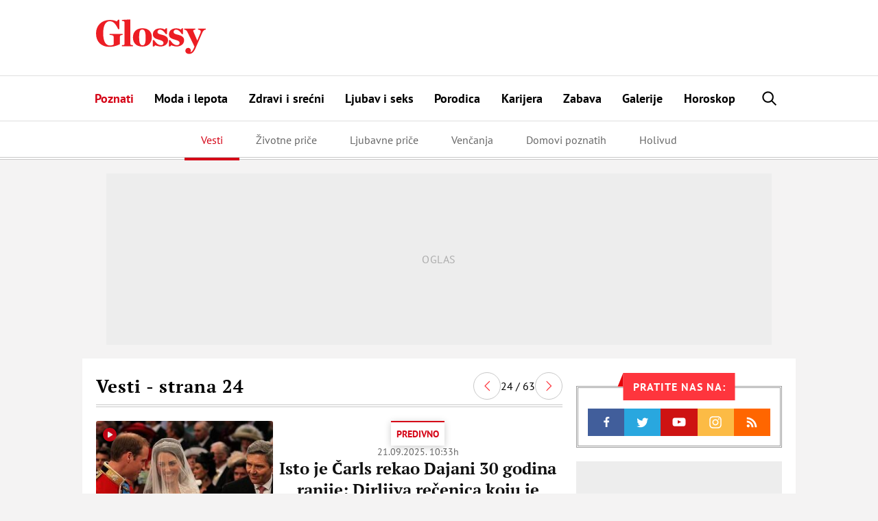

--- FILE ---
content_type: text/html; charset=UTF-8
request_url: https://glossy.espreso.co.rs/poznati/vesti/strana/24
body_size: 22332
content:
<!DOCTYPE html>
<html lang="sr" xmlns:fb="https://www.facebook.com/2008/fbml">
	<!-- 30-01-2026 17:04:49 - html generate start (new): : 0.017s | 0.017s
 -->
    <!-- TEst HTMl CHANEG 18 -->
	<head>
    <meta http-equiv="Content-Type" content="text/html; charset=UTF-8" />
    <title>Poznati | Vesti | Strana 24 | Glossy</title>
    <meta name="Generator" content="makonda.com" />
    <meta name="Copyright" content="Mondo inc." />
    <meta name="Description" content="Poznati - Vesti - Isto je Čarls rekao Dajani 30 godina ranije: Dirljiva rečenica koju je Vilijam šapnuo Kejt na dan njihovog venčanja | Strana 24" />
            <meta name="Keywords" content="Najnovije vesti, Vesti" />
    
    <meta name="viewport" content="width=device-width, initial-scale=1.0">
	<meta name="robots" content="max-image-preview:large">
    <meta property="og:title" content="Poznati | Vesti | Strana 24 | Glossy"/>
    <meta property="og:image" content="https://glossy.espreso.co.rs/data/images/2025/09/21/09/406021_kejtmidltonprincvilijam_share.jpg"/>
            <meta property="og:image:width" content="1200">
        <meta property="og:image:height" content="800">
        <meta property="og:type" content="article"/>
    <meta property="og:url" content="https://glossy.espreso.co.rs/poznati/vesti/strana/24"/>
    <meta property="og:site_name" content="Glossy"/>
    <meta property="og:description" content="Poznati - Vesti - Isto je Čarls rekao Dajani 30 godina ranije: Dirljiva rečenica koju je Vilijam šapnuo Kejt na dan njihovog venčanja | Strana 24"/>
    <meta property="og:locale" content="sr_rs" />
    <meta property="fb:app_id" content="1864170247150479"/>
    <meta property="fb:pages" content="73747064465" />
    <meta property="article:publisher" content="https://www.facebook.com/glossy.rs/" />

    <meta name="twitter:card" content="summary_large_image">
    <meta name="twitter:site" content="@storyrs">
    <meta name="twitter:creator" content="@storyrs">
    <meta name="twitter:title" content="Poznati | Vesti | Strana 24 | Glossy">
    <meta name="twitter:description" content="Poznati - Vesti - Isto je Čarls rekao Dajani 30 godina ranije: Dirljiva rečenica koju je Vilijam šapnuo Kejt na dan njihovog venčanja | Strana 24">
    <meta name="twitter:image" content="https://glossy.espreso.co.rs/data/images/2025/09/21/09/406021_kejtmidltonprincvilijam_share.jpg">

    <meta name="google-site-verification" content="9oNV_emi9zK9UeT_KvzViu5XX2P4T82aAXwjaZMHLAc" />
    <meta name="verify-v1" content="TTOvSz5ge4Harp5MMoKFzMjDi6xdcUO4M146vDU6jcE=" />

    

    
    
    <link rel="alternate" type="application/rss+xml" title="Glossy - Upoznajte poznate" href="/rss"/>
    <link rel="canonical" href="https://glossy.espreso.co.rs/poznati/vesti/strana/24" />
    <link rel="dns-prefetch" href="//fonts.googleapis.com" />
    <link rel="dns-prefetch" href="https://connect.facebook.net" />
    <link rel="dns-prefetch" href="https://www.google-analytics.com" />
    <link rel="dns-prefetch" href="https://www.adriamediacontent.com" />
    <link rel="dns-prefetch" href="https://cdn.ampproject.org	" />
    <link rel="dns-prefetch" href="https://platform.twitter.com" />
    <link rel="dns-prefetch" href="https://cdn.midas-network.com" />
    <link rel="dns-prefetch" href="https://gars.hit.gemius.pl" />
    <link rel="dns-prefetch" href="https://www.googletagmanager.com" />
    <link rel="dns-prefetch" href="https://securepubads.g.doubleclick.net" />
    <link rel="dns-prefetch" href="https://pagead2.googlesyndication.com" />
    <link rel="dns-prefetch" href="https://tpc.googlesyndication.com" />
    <link rel="dns-prefetch" href="https://cdn.defractal.com" />
    <link rel="preconnect" href="https://static.cleverpush.com">
    <link rel="preconnect" href="https://static.chartbeat.com">
    <link rel="preconnect" href="https://connect.facebook.net">
    <link rel="image_src" href="https://glossy.espreso.co.rs/data/images/2025/09/21/09/406021_kejtmidltonprincvilijam_share.jpg" />
    <link rel="preload" as="font" href="/resources/fonts/pt-serif-v18-cyrillic_latin_latin-ext-regular.woff2" type="font/woff2" crossorigin="anonymous">
    <link rel="preload" as="font" href="/resources/fonts/pt-serif-v18-cyrillic_latin_latin-ext-700.woff2" type="font/woff2" crossorigin="anonymous">
    <link rel="preload" as="font" href="/resources/fonts/pt-sans-v17-cyrillic_latin_latin-ext-regular.woff2" type="font/woff2" crossorigin="anonymous">
    <link rel="preload" as="font" href="/resources/fonts/pt-sans-v17-cyrillic_latin_latin-ext-700.woff2" type="font/woff2" crossorigin="anonymous">
    <link rel="shortcut icon" sizes="16x16 32x32 48x48" href="/favicon.ico?v=1.5">
    <link rel="apple-touch-icon" sizes="57x57" href="/favicon-57.png?v2.1">
    <link rel="apple-touch-icon-precomposed" sizes="57x57" href="/favicon-57.png?v2.1">
    <link rel="apple-touch-icon" sizes="72x72" href="/favicon-72.png?v2.1">
    <link rel="apple-touch-icon" sizes="114x114" href="/favicon-114.png?v2.1">
    <link rel="apple-touch-icon" sizes="120x120" href="/favicon-120.png?v2.1">
    <link rel="apple-touch-icon" sizes="144x144" href="/favicon-144.png?v2.1">
    <link rel="apple-touch-icon" sizes="152x152" href="/favicon-152.png?v2.1">
    <meta name="application-name" content="Glossy">
    <meta name="msapplication-TileImage" content="/favicon-144.png?v2.1">
    <meta name="msapplication-TileColor" content="#D50517">

    <!-- InMobi Choice. Consent Manager Tag v3.0 (for TCF 2.2) -->
<script type="text/javascript" async=true>
    (function() {
        var host = 'www.espreso.co.rs';
        var element = document.createElement('script');
        var firstScript = document.getElementsByTagName('script')[0];
        var url = 'https://cmp.inmobi.com'
            .concat('/choice/', 'pLW1P-3X_Ppr5', '/', host, '/choice.js?tag_version=V3');
        var uspTries = 0;
        var uspTriesLimit = 3;
        element.async = true;
        element.type = 'text/javascript';
        element.src = url;

        firstScript.parentNode.insertBefore(element, firstScript);

        function makeStub() {
            var TCF_LOCATOR_NAME = '__tcfapiLocator';
            var queue = [];
            var win = window;
            var cmpFrame;

            function addFrame() {
                var doc = win.document;
                var otherCMP = !!(win.frames[TCF_LOCATOR_NAME]);

                if (!otherCMP) {
                    if (doc.body) {
                        var iframe = doc.createElement('iframe');

                        iframe.style.cssText = 'display:none';
                        iframe.name = TCF_LOCATOR_NAME;
                        doc.body.appendChild(iframe);
                    } else {
                        setTimeout(addFrame, 5);
                    }
                }
                return !otherCMP;
            }

            function tcfAPIHandler() {
                var gdprApplies;
                var args = arguments;

                if (!args.length) {
                    return queue;
                } else if (args[0] === 'setGdprApplies') {
                    if (
                        args.length > 3 &&
                        args[2] === 2 &&
                        typeof args[3] === 'boolean'
                    ) {
                        gdprApplies = args[3];
                        if (typeof args[2] === 'function') {
                            args[2]('set', true);
                        }
                    }
                } else if (args[0] === 'ping') {
                    var retr = {
                        gdprApplies: gdprApplies,
                        cmpLoaded: false,
                        cmpStatus: 'stub'
                    };

                    if (typeof args[2] === 'function') {
                        args[2](retr);
                    }
                } else {
                    if(args[0] === 'init' && typeof args[3] === 'object') {
                        args[3] = Object.assign(args[3], { tag_version: 'V3' });
                    }
                    queue.push(args);
                }
            }

            function postMessageEventHandler(event) {
                var msgIsString = typeof event.data === 'string';
                var json = {};

                try {
                    if (msgIsString) {
                        json = JSON.parse(event.data);
                    } else {
                        json = event.data;
                    }
                } catch (ignore) {}

                var payload = json.__tcfapiCall;

                if (payload) {
                    window.__tcfapi(
                        payload.command,
                        payload.version,
                        function(retValue, success) {
                            var returnMsg = {
                                __tcfapiReturn: {
                                    returnValue: retValue,
                                    success: success,
                                    callId: payload.callId
                                }
                            };
                            if (msgIsString) {
                                returnMsg = JSON.stringify(returnMsg);
                            }
                            if (event && event.source && event.source.postMessage) {
                                event.source.postMessage(returnMsg, '*');
                            }
                        },
                        payload.parameter
                    );
                }
            }

            while (win) {
                try {
                    if (win.frames[TCF_LOCATOR_NAME]) {
                        cmpFrame = win;
                        break;
                    }
                } catch (ignore) {}

                if (win === window.top) {
                    break;
                }
                win = win.parent;
            }
            if (!cmpFrame) {
                addFrame();
                win.__tcfapi = tcfAPIHandler;
                win.addEventListener('message', postMessageEventHandler, false);
            }
        };

        makeStub();

        function makeGppStub() {
            const CMP_ID = 10;
            const SUPPORTED_APIS = [
                '2:tcfeuv2',
                '6:uspv1',
                '7:usnatv1',
                '8:usca',
                '9:usvav1',
                '10:uscov1',
                '11:usutv1',
                '12:usctv1'
            ];

            window.__gpp_addFrame = function (n) {
                if (!window.frames[n]) {
                    if (document.body) {
                        var i = document.createElement("iframe");
                        i.style.cssText = "display:none";
                        i.name = n;
                        document.body.appendChild(i);
                    } else {
                        window.setTimeout(window.__gpp_addFrame, 10, n);
                    }
                }
            };
            window.__gpp_stub = function () {
                var b = arguments;
                __gpp.queue = __gpp.queue || [];
                __gpp.events = __gpp.events || [];

                if (!b.length || (b.length == 1 && b[0] == "queue")) {
                    return __gpp.queue;
                }

                if (b.length == 1 && b[0] == "events") {
                    return __gpp.events;
                }

                var cmd = b[0];
                var clb = b.length > 1 ? b[1] : null;
                var par = b.length > 2 ? b[2] : null;
                if (cmd === "ping") {
                    clb(
                        {
                            gppVersion: "1.1", // must be “Version.Subversion”, current: “1.1”
                            cmpStatus: "stub", // possible values: stub, loading, loaded, error
                            cmpDisplayStatus: "hidden", // possible values: hidden, visible, disabled
                            signalStatus: "not ready", // possible values: not ready, ready
                            supportedAPIs: SUPPORTED_APIS, // list of supported APIs
                            cmpId: CMP_ID, // IAB assigned CMP ID, may be 0 during stub/loading
                            sectionList: [],
                            applicableSections: [-1],
                            gppString: "",
                            parsedSections: {},
                        },
                        true
                    );
                } else if (cmd === "addEventListener") {
                    if (!("lastId" in __gpp)) {
                        __gpp.lastId = 0;
                    }
                    __gpp.lastId++;
                    var lnr = __gpp.lastId;
                    __gpp.events.push({
                        id: lnr,
                        callback: clb,
                        parameter: par,
                    });
                    clb(
                        {
                            eventName: "listenerRegistered",
                            listenerId: lnr, // Registered ID of the listener
                            data: true, // positive signal
                            pingData: {
                                gppVersion: "1.1", // must be “Version.Subversion”, current: “1.1”
                                cmpStatus: "stub", // possible values: stub, loading, loaded, error
                                cmpDisplayStatus: "hidden", // possible values: hidden, visible, disabled
                                signalStatus: "not ready", // possible values: not ready, ready
                                supportedAPIs: SUPPORTED_APIS, // list of supported APIs
                                cmpId: CMP_ID, // list of supported APIs
                                sectionList: [],
                                applicableSections: [-1],
                                gppString: "",
                                parsedSections: {},
                            },
                        },
                        true
                    );
                } else if (cmd === "removeEventListener") {
                    var success = false;
                    for (var i = 0; i < __gpp.events.length; i++) {
                        if (__gpp.events[i].id == par) {
                            __gpp.events.splice(i, 1);
                            success = true;
                            break;
                        }
                    }
                    clb(
                        {
                            eventName: "listenerRemoved",
                            listenerId: par, // Registered ID of the listener
                            data: success, // status info
                            pingData: {
                                gppVersion: "1.1", // must be “Version.Subversion”, current: “1.1”
                                cmpStatus: "stub", // possible values: stub, loading, loaded, error
                                cmpDisplayStatus: "hidden", // possible values: hidden, visible, disabled
                                signalStatus: "not ready", // possible values: not ready, ready
                                supportedAPIs: SUPPORTED_APIS, // list of supported APIs
                                cmpId: CMP_ID, // CMP ID
                                sectionList: [],
                                applicableSections: [-1],
                                gppString: "",
                                parsedSections: {},
                            },
                        },
                        true
                    );
                } else if (cmd === "hasSection") {
                    clb(false, true);
                } else if (cmd === "getSection" || cmd === "getField") {
                    clb(null, true);
                }
                //queue all other commands
                else {
                    __gpp.queue.push([].slice.apply(b));
                }
            };
            window.__gpp_msghandler = function (event) {
                var msgIsString = typeof event.data === "string";
                try {
                    var json = msgIsString ? JSON.parse(event.data) : event.data;
                } catch (e) {
                    var json = null;
                }
                if (typeof json === "object" && json !== null && "__gppCall" in json) {
                    var i = json.__gppCall;
                    window.__gpp(
                        i.command,
                        function (retValue, success) {
                            var returnMsg = {
                                __gppReturn: {
                                    returnValue: retValue,
                                    success: success,
                                    callId: i.callId,
                                },
                            };
                            event.source.postMessage(msgIsString ? JSON.stringify(returnMsg) : returnMsg, "*");
                        },
                        "parameter" in i ? i.parameter : null,
                        "version" in i ? i.version : "1.1"
                    );
                }
            };
            if (!("__gpp" in window) || typeof window.__gpp !== "function") {
                window.__gpp = window.__gpp_stub;
                window.addEventListener("message", window.__gpp_msghandler, false);
                window.__gpp_addFrame("__gppLocator");
            }
        };

        makeGppStub();

        var uspStubFunction = function() {
            var arg = arguments;
            if (typeof window.__uspapi !== uspStubFunction) {
                setTimeout(function() {
                    if (typeof window.__uspapi !== 'undefined') {
                        window.__uspapi.apply(window.__uspapi, arg);
                    }
                }, 500);
            }
        };

        var checkIfUspIsReady = function() {
            uspTries++;
            if (window.__uspapi === uspStubFunction && uspTries < uspTriesLimit) {
                console.warn('USP is not accessible');
            } else {
                clearInterval(uspInterval);
            }
        };

        if (typeof window.__uspapi === 'undefined') {
            window.__uspapi = uspStubFunction;
            var uspInterval = setInterval(checkIfUspIsReady, 6000);
        }
    })();
</script>
<!-- End InMobi Choice. Consent Manager Tag v3.0 (for TCF 2.2) -->
        <script src="/resources/js/main-v-1743000552286.js" defer></script>

    <script defer src="https://moa.mediaoutcast.com/js/" data-api="wss://moa.mediaoutcast.com/api" data-project-hash="test"></script>

            <link href="/resources/css/main-v-1743000552286.css" type="text/css" rel="stylesheet" media="screen" />
    
    
    
    
    <script type="text/javascript">
        var addr = "/";
        var server_request_uri = "/poznati/vesti/strana/24";
        var server_href = "https://glossy.espreso.co.rs/poznati/vesti/strana/24";
        var comment_report_reqire_login = false;
        var login_system = "social";
        var login_server = "https://beta.users.adriamediacontent.com/api/";
            </script>

    <!-- (C)2000-2020 Gemius SA - gemiusPrism  / espreso.co.rs/Home Page -->
    <script type="text/javascript">
        <!--//--><![CDATA[//><!--
        var pp_gemius_identifier = '.Wqab_7.PymlI6QznIZAr5eCDkaUbycwxOudM3_kSXz.M7';
        // lines below shouldn't be edited
        function gemius_pending(i) { window[i] = window[i] || function() {var x = window[i+'_pdata'] = window[i+'_pdata'] || []; x[x.length]=arguments;};};gemius_pending('gemius_hit'); gemius_pending('gemius_event'); gemius_pending('pp_gemius_hit'); gemius_pending('pp_gemius_event');(function(d,t) {try {var gt=d.createElement(t),s=d.getElementsByTagName(t)[0],l='http'+((location.protocol=='https:')?'s':''); gt.setAttribute('async','async');gt.setAttribute('defer','defer'); gt.src=l+'://gars.hit.gemius.pl/xgemius.js'; s.parentNode.insertBefore(gt,s);} catch (e) {}})(document,'script');
        //--><!]]>
    </script>

    <script>
        var cdSiteContentCategory = "none";
        var cdSiteContentSubcategory = "none";
        var cdSiteContentPageType = "none";

        var cdArticleDatePublish = "none";
        var cdArticleDatePublishNewFormat = "none";
        var cdArticleTimePublish = "none";
        var cdArticleAuthor = "none";
        var cdArticleId = "none";
        var cdArticleTitle = "Poznati | Vesti | Strana 24 | Glossy";
        var cdArticleTags = ""
    </script>


    <!-- GA -->
    <script>
        (function(i,s,o,g,r,a,m){i['GoogleAnalyticsObject']=r;i[r]=i[r]||function(){
            (i[r].q=i[r].q||[]).push(arguments)},i[r].l=1*new Date();a=s.createElement(o),
            m=s.getElementsByTagName(o)[0];a.async=1;a.src=g;m.parentNode.insertBefore(a,m)
        })(window,document,'script','//www.google-analytics.com/analytics.js','ga');

        ga('create', 'UA-67410988-1', 'auto');
        ga('require', 'displayfeatures');

                cdSiteContentCategory = "Poznati";
        
        ga('set', 'dimension1', cdSiteContentCategory);

                cdSiteContentSubcategory = "Vesti";
        
                cdSiteContentPageType = "article_subcategory";
        

        
        ga('send', 'pageview');
        ga('create', 'UA-86981738-2', 'auto', 'tstTracker');
        ga('tstTracker.send', 'pageview');
    </script>


    <script>
        // Google data layer
        var dataLayer = window.dataLayer || [];

        dataLayer.push({
            'author_dl':        cdArticleAuthor,                //autor članka, ako ih je više nabrojti sve
            'category_dl':      cdSiteContentCategory,          //kategorija kojoj pripada
            'subcategory_dl':   cdSiteContentSubcategory,       //potkategorija kojoj pripada*
            'page_type_dl':     cdSiteContentPageType,          //tip sadržaja
            'date_dl':          cdArticleDatePublishNewFormat,  //datum objave u formatu dd/mm/yy
            'time_dl':          cdArticleTimePublish,           //vreme objave u formatu hh:mm:ss
            'article_id_dl':    cdArticleId                     //id članka
        });

        // console.log("author_dl: " + cdArticleAuthor)
        // console.log("category_dl: " + cdSiteContentCategory)
        // console.log("subcategory_dl: " + cdSiteContentSubcategory)
        // console.log("page_type_dl: " + cdSiteContentPageType)
        // console.log("date_dl: " + cdArticleDatePublishNewFormat)
        // console.log("time_dl: " +cdArticleTimePublish)
        // console.log("article_id_dl: " + cdArticleId)

    </script>

    
    <script>
        /*df 1.0.2*/ window.googletag=window.googletag||{},window.googletag.cmd=window.googletag.cmd||[];var packs=window.localStorage.getItem("df_packs"),packsParsed=packs&&JSON.parse(packs)||[];try{var a=window.localStorage.getItem("df_packsx"),s=a&&JSON.parse(a)||[];s.length&&(packsParsed=packsParsed.concat(s),packsParsed=Array.from(new Set(packsParsed)));var r,e=window.localStorage.getItem("df_packsy"),t=(e&&JSON.parse(e)||[]).map(function(a){return a.id});t.length&&(packsParsed=packsParsed.concat(t),packsParsed=Array.from(new Set(packsParsed)))}catch(d){}var standardPacks=window.localStorage.getItem("df_sp"),standardPacksParsed=standardPacks&&JSON.parse(standardPacks)||[];try{var g=window.localStorage.getItem("df_spx"),c=g&&JSON.parse(g)||[];c.length&&(standardPacksParsed=standardPacksParsed.concat(c),standardPacksParsed=Array.from(new Set(standardPacksParsed)));var o,n=window.localStorage.getItem("df_spy"),p=(n&&JSON.parse(n)||[]).map(function(a){return a.id});p.length&&(standardPacksParsed=standardPacksParsed.concat(p),standardPacksParsed=Array.from(new Set(standardPacksParsed)))}catch(P){}var platforms=window.localStorage.getItem("df_pl"),platformsParsed=platforms&&(JSON.parse(platforms)||[]);if(platformsParsed&&platformsParsed.length)for(var i=0;i<platformsParsed.length;i++)1===platformsParsed[i]&&packsParsed?window.googletag.cmd.push(function(){window.googletag.pubads().setTargeting("defractal",packsParsed)}):2===platformsParsed[i]&&packsParsed&&packsParsed.length?(window.midasWidgetTargeting=window.midasWidgetTargeting||{},window.midasWidgetTargeting.targetings=window.midasWidgetTargeting.targetings||[],window.midasWidgetTargeting.targetings.push({defractal:packsParsed})):3===platformsParsed[i]&&standardPacksParsed&&standardPacksParsed.length&&window.googletag.cmd.push(function(){window.googletag.pubads().setTargeting("defractal_sp",standardPacksParsed)});</script>
    <script>

        var defractalPage = {};

        // Page Title
        defractalPage.caption = cdArticleTitle;

        
        
                    defractalPage.type = "subcategory";
            defractalPage.channel = cdSiteContentSubcategory;
        
        
        
        
        
        
        
                            defractalPage.fullChannel = cdSiteContentCategory + "/" + cdSiteContentSubcategory;
        

                    </script>
    <script async type="text/javascript" src="https://cdn.defractal.com/scripts/defractal-5-00550024-F2F5-48C7-9FD8-E8916BE7F69B.js"></script>


    <!-- Google Tag Manager -->
    <script>(function(w,d,s,l,i){w[l]=w[l]||[];w[l].push({'gtm.start':
                new Date().getTime(),event:'gtm.js'});var f=d.getElementsByTagName(s)[0],
            j=d.createElement(s),dl=l!='dataLayer'?'&l='+l:'';j.async=true;j.src=
            'https://www.googletagmanager.com/gtm.js?id='+i+dl;f.parentNode.insertBefore(j,f);
        })(window,document,'script','dataLayer','GTM-MBSDVKD');</script>
    <!-- End Google Tag Manager -->

    <!--PubJelly begin-->
<!--PubJelly do not edit below-->
<script>'use strict';(function(b,t,q,h,c,e,f,r,u,a,v,w,m,k,n,p,l){l=(d,g)=>{m=new URLSearchParams(q.search);m.has(d)?g=m.get(d):b[h]&&b[h].hasOwnProperty(d)&&(g=b[h][d]);return isNaN(+g)?g:+g};l("pjnx",!1)||(b[h]=b[h]||{},b[c]=b[c]||{},b[c][e]=b[c][e]||[],k=d=>{a.b[d]=performance.now();a.b[f](d)},n=(d,g)=>{for(;0<d.length;)g[f](d.shift())},p=()=>{a.p=b[c][e][f];b[c][e][f]=a.s[f].bind(a.s)},a=b["__"+h]={t:l("pjfsto",3E3),m:l("pjfstom",2),s:[()=>{k("s");b[c].pubads().setTargeting("pjpel",a.b)}],f:d=>{a.p&&
    (k("f"+d),b[c][e][f]=a.p,a.p=!1,n(a.s,b[c][e]))},g:()=>{a.p&&p();k("g");a.r=setTimeout(()=>a.f("t"),a.t+a.b.g*a.m)}},b[c][e].shift&&(n(b[c][e],a.s),a.b=[],b[c][e][f](()=>a.g()),p(),k("v"+r)))})(window,document,location,"pubjelly","googletag","cmd","push",4);</script>
<script async src="https://pubjelly.nxjmp.com/a/main/pubjelly.js?key=na" onerror="__pubjelly.f('e')"></script>
<!--PubJelly end-->

<script>var googletag = googletag || {}; googletag.cmd = googletag.cmd || [];</script>
<script async src="https://securepubads.g.doubleclick.net/tag/js/gpt.js"></script>
<script>
googletag.cmd.push(function() {
 
  googletag.defineSlot('/338515395/glossy/glossy_desk_id1', [728, 90], 'div-gpt-ad-1551194879512-0').addService(googletag.pubads());
  googletag.defineSlot('/338515395/glossy/glossy_desk_id2', [[998, 90], [998, 180], [998, 250], [1, 500], [970, 180], [970, 250]], 'div-gpt-ad-1551194915351-0').addService(googletag.pubads());
  googletag.defineSlot('/338515395/glossy/glossy_desk_id3', [[300, 250], [300, 600]], 'div-gpt-ad-1551194945926-0').addService(googletag.pubads());
  googletag.defineSlot('/338515395/glossy/glossy_desk_id4', [[300, 600], [300, 250]], 'div-gpt-ad-1551194976994-0').addService(googletag.pubads());

  googletag.pubads().setTargeting('glossy_espreso_pages', ['article_subcategory','poznati','poznati_vesti']);

  //googletag.pubads().collapseEmptyDivs(true);
  //googletag.pubads().enableSingleRequest();
  googletag.pubads().setSafeFrameConfig({allowOverlayExpansion: true});

  googletag.enableServices();

});
</script>
    
    
    
    <!-- <script src="https://static.cleverpush.com/channel/loader/kTvC4RTe5ySLedKnR.js" async></script> -->

    
</head>
	<body class=" c1">

		<div class="ads topPos"></div>
		<div id="header">
  <div class="headerWrap">
    <div class="logoWrap">
      <div class="menuBtn">
          <span class="line"></span>
          <span class="line"></span>
          <span class="line"></span>  
      </div>
      <a class="hLogo" href="/">
<svg height="110" viewBox="0 0 350 110" width="350" xmlns="http://www.w3.org/2000/svg"><path d="m42.1888354 87.4201318c15.27487 0 26.6710452-4.7089298 33.9446016-8.6930243v-23.425676c0-4.4669848 2.3037278-5.4337651 8.6076105-5.7956828v-3.5012043h-41.3396181v3.5012043c9.6987444.3619177 12.7292256 2.0535333 12.7292256 6.0376278v24.3904567c-3.0304812 2.2944785-7.0316399 3.2602591-11.5176354 3.2602591-12.7292256 0-21.821673-11.5913656-21.821673-38.7591911s9.0924474-38.76019091 20.8519993-38.76019091c12.2443888 0 19.7608655 9.78077711 26.6710452 24.99531921h4.2430752v-29.704249h-3.8796985l-4.7279121 5.31279255c-4.8493722-2.41445126-12.1229285-4.70892979-21.5787526-4.70892979-25.7013715 0-44.3711031 16.90515794-44.3711031 43.10620314 0 26.5639627 16.7293805 42.7442854 42.1888354 42.7442854zm40.6128648-2.0525335h34.9152788v-3.2592593c-6.91018-.1219723-8.122774-1.3296978-8.122774-4.2270393v-77.8812997l-27.2773417 1.44967053v3.13828675c7.3950166.12197228 8.6076106 2.29447853 8.6076106 5.91665532v67.3766871c0 2.8973415-1.3330504 4.105067-8.1227737 4.2270393zm65.1016418 1.2067257c18.427815 0 30.065907-11.3494206 30.065907-29.5822767 0-18.1118837-11.031795-28.8584413-30.065907-28.8584413-18.548271 0-30.186363 11.2304476-30.186363 29.3423313 0 18.2318564 10.910335 29.0983867 30.186363 29.0983867zm.484837-4.1040672c-8.24323 0-10.910334-8.8149966-10.910334-25.2362645s1.69743-24.9943195 9.8192-24.9943195c8.244234 0 10.911339 8.5730516 10.911339 24.9943195s-1.817887 25.2362645-9.820205 25.2362645zm32.855476 3.863122h3.879698l3.636778-4.1050671c3.151942 1.9315611 12.122929 4.1050671 16.608924 4.1050671 14.183736 0 24.245857-8.3311066 24.245857-19.6805272 0-10.3846398-7.515472-14.9735969-20.850995-18.1128834-7.638941-1.8105885-12.730229-3.6221768-12.730229-8.5730516 0-4.5879573 3.394861-7.3653261 8.122773-7.3653261 6.91018 0 12.002473 5.1918201 18.306355 14.1277892h3.757235v-18.3538287h-3.636778l-3.393858 3.9850943c-3.393858-2.2944785-8.729071-3.9850943-14.305197-3.9850943-13.941819 0-23.640563 7.3663258-23.640563 19.0776642 0 9.1769143 5.334209 13.1610088 18.306354 16.9051579 11.759552 3.3802318 15.517791 5.6737105 15.517791 10.7465576 0 4.3460123-2.788565 7.0034083-8.607611 7.0034083-7.273556 0-14.790033-5.6757101-21.336836-16.3012951h-3.879698zm51.282286 0h3.878695l3.636778-4.1050671c3.152945 1.9315611 12.123932 4.1050671 16.608924 4.1050671 14.18474 0 24.246861-8.3311066 24.246861-19.6805272 0-10.3846398-7.516477-14.9735969-20.851999-18.1128834-7.637937-1.8105885-12.729226-3.6221768-12.729226-8.5730516 0-4.5879573 3.393858-7.3653261 8.122774-7.3653261 6.91018 0 12.001468 5.1918201 18.305351 14.1277892h3.758238v-18.3538287h-3.636778l-3.394861 3.9850943c-3.393858-2.2944785-8.728067-3.9850943-14.304193-3.9850943-13.942823 0-23.640564 7.3663258-23.640564 19.0776642 0 9.1769143 5.333205 13.1610088 18.305351 16.9051579 11.759552 3.3802318 15.517791 5.6737105 15.517791 10.7465576 0 4.3460123-2.787561 7.0034083-8.607611 7.0034083-7.273556 0-14.791037-5.6757101-21.336836-16.3012951h-3.878695zm81.46865.4828902-.607301 1.2077255c-4.727912 11.7123382-8.00031 15.5764595-12.607765 16.3002955.849217-.965781 1.817887-2.776369 1.817887-4.8299024 0-4.5879572-3.272398-8.8139968-8.606607-8.8139968-5.577129 0-9.092447 4.5889571-9.092447 9.0559419 0 6.2795723 4.727912 10.2636673 12.487309 10.2636673 7.273556 0 13.941819-4.347012 20.124242-18.7157464l21.821673-50.1096115c2.667104-5.9166553 6.061966-8.2111338 10.668418-8.6940241v-3.1392865h-24.367317v3.1392865c8.12177 1.2077256 9.940661 4.3470121 7.03164 11.2294479l-9.820205 23.6666212-12.365849-28.9794138c-1.575971-3.6221767-.363377-5.1928198 6.061966-5.9166553v-3.1392865h-35.278655v3.1392865c5.818042 1.0867531 7.636933 2.2944786 10.062121 7.3653261z" fill="#ec1d24" fill-rule="evenodd"/></svg></a>
      <div class="ads noMob header">
          <!-- /338515395/glossy/glossy_desk_id1 -->
<div id='div-gpt-ad-1551194879512-0' style='height:90px; width:728px;'>
<script>
googletag.cmd.push(function() { googletag.display('div-gpt-ad-1551194879512-0'); });
</script>
</div>      </div>
      <a href="/pretraga" class="searchBtn"><svg height="30" viewBox="0 0 30 30" width="30" xmlns="http://www.w3.org/2000/svg"><path d="m12.5461609 16.8908469c-2.2743115-2.2743116-2.2743115-5.9742459 0-8.2485575 2.2743116-2.27382715 5.9742459-2.27382715 8.2485575 0 2.2738272 2.2743116 2.2738272 5.9742459 0 8.2485575-2.2743116 2.2743115-5.9742459 2.2743115-8.2485575 0m9.6189574 1.3699154c3.0295089-3.0295089 3.0290245-7.9588794-.0004844-10.98838836-3.029509-3.02950896-7.9588795-3.02999337-10.9883884-.00048442-2.79699151 2.79747588-3.00577283 7.21094828-.6379699 10.25644278l-5.5382756 5.53876 1.36991547 1.3699155 5.53876003-5.5382756c3.0454945 2.3678029 7.4589669 2.1590216 10.2564428-.6379699" fill-rule="evenodd" transform="matrix(-1 0 0 1 29.43725 0)"/></svg></a> 
    </div>
  </div>
  <menu class="menu">
    <ul id="mainMmenu">
        <li class="mobMenu"><a href="/"><img src="/resources/images/svg/logo.svg" alt="Glossy logo" /><span>Naslovna</span></a></li>
        <li class="mobMenu stickHide"><a href="/najnovije-vesti"><span>Najnovije vesti</span></a></li>
        <li><a  class="on"  href="/poznati">Poznati</a></li>
                <li><a  href="/moda-i-lepota">Moda i lepota</a></li>
                <li><a  href="/zdravi-i-srecni">Zdravi i srećni</a></li>
                <li><a  href="/ljubav-i-seks">Ljubav i seks</a></li>
                <li><a  href="/porodica">Porodica</a></li>
                <li><a  href="/karijera">Karijera</a></li>
                <li><a  href="/zabava">Zabava</a></li>
                <li><a  href="/galerije">Galerije</a></li>
                <li><a  href="/horoskop">Horoskop</a></li>
                                    <!-- <script>

            /**
                * This Script is located here because we will not have good UX, without this inline javascript we have "jump" in manu when page
                * is loaded.
                * Rest of the code is located in /scripts/login/scripts/register_login.js
                */

            // Function that we use to get cookie by name
            function getCookie(cname) {
                var name = cname + "=";
                var decodedCookie = decodeURIComponent(document.cookie);
                var ca = decodedCookie.split(';');
                for (var i = 0; i < ca.length; i++) {
                    var c = ca[i];
                    while (c.charAt(0) == ' ') {
                        c = c.substring(1);
                    }
                    if (c.indexOf(name) == 0) {
                        return c.substring(name.length, c.length);
                    }
                }
                return "";
            }

            // Get Cookie and also replace "+", because " " is saved like "+" in cookie
            var userFirstLastName = getCookie('login_cookie').replace("+", " ");

            // If user is logged in
            if (userFirstLastName !== '') {
                document.getElementsByClassName('user-profile-link').addClass = "logged";
            }
            // If user is not logged in
            else {
                document.getElementsByClassName('user-profile-link').removeClass = 'logged';
            }

            // Get user avatar
            var userAvatar = getCookie('login_avatar');
            if (userAvatar !== "") userAvatar = '<img src="'+userAvatar+'" title="'+userFirstLastName+'">';
            else userAvatar = '<svg><use xlink:href="/resources/images/svg/icon-user.svg" /></svg>';
            // else userAvatar = '<img src="/resources/images/avatars/avatar.png">';

            var userProfileLink = document.getElementsByClassName("user-profile-link");
            var i;
            for (i = 0; i < userProfileLink.length; i++) {
                userProfileLink[i].innerHTML = userAvatar;
                userProfileLink[i].style.visibility = "visible";
            }

        </script> -->
        <li><a id="searchToggle" title="Traži" href="/pretraga"><span>Traži</span></a></li>
    </ul>
        <div class="menuSocial followSocial">
	<div class="followItems">
	<a class="fFb" href="https://www.facebook.com/glossy.rs/" target="_blank"><svg height="30" viewBox="0 0 30 30" width="30" xmlns="http://www.w3.org/2000/svg"><path d="m10.12275 11.231.473-3.67125h-3.6355v-2.344375c0-1.062875.297-1.786125 1.8205-1.786125l1.942875-.001375v-3.2835c-.3355-.045375-1.48775-.144375-2.8325-.144375-2.80225 0-4.720375 1.7105-4.720375 4.852375v2.707375h-3.17075v3.67125h3.17075v9.420125h3.7895v-9.420125z" fill="#fff" fill-rule="evenodd" transform="translate(10 4)"/></svg></a>
	<a class="fTw" href="https://twitter.com/glossy_rs" target="_blank"><svg height="30" viewBox="0 0 30 30" width="30" xmlns="http://www.w3.org/2000/svg"><path d="m23.1809684 2.34561333c-.8526316.38-1.7696842.63586667-2.7309473.75113334.9814736-.59026667 1.7368421-1.52506667 2.0905263-2.63846667-.9183158.54593333-1.9351579.94366667-3.0189474 1.15773333-.8677895-.9272-2.1044211-1.50606666-3.4724211-1.50606666-2.6261052 0-4.7557894 2.1356-4.7557894 4.769 0 .37366666.0416842.7372.1225263 1.0868-3.95242106-.19886667-7.45642106-2.0976-9.80210527-4.98433334-.40926316.70553334-.64421053 1.52506667-.64421053 2.39906667 0 1.65426667.84 3.11473333 2.11578947 3.96973333-.77936842-.02533333-1.512-.24066666-2.15368421-.59786666v.0608c0 2.3104 1.63957895 4.23826663 3.81473685 4.67653333-.3991579.1076667-.81978948.1684667-1.25305264.1684667-.30694736 0-.60505263-.0316667-.89557894-.0874.60505263 1.8949333 2.36210526 3.2730666 4.44252631 3.3123333-1.62694737 1.2793333-3.67705263 2.0418667-5.90652631 2.0418667-.384 0-.76168421-.0228-1.13431579-.0671334 2.10442105 1.3528 4.60547368 2.1419334 7.29221052 2.1419334 8.74736844 0 13.53094734-7.2656 13.53094734-13.56853337 0-.2052-.0063158-.41166666-.0138947-.61813333.9271579-.67006667 1.7330526-1.51113333 2.3722105-2.46746667" fill="#fff" fill-rule="evenodd" transform="translate(3 6)"/></svg></a>
	<a class="fYt" href="https://www.youtube.com/channel/UCdyMbH4JckymM38HzUugwsA" target="_blank"><svg height="30" viewBox="0 0 30 30" width="30" xmlns="http://www.w3.org/2000/svg"><path d="m12.3155 17.634958-.0008125-6.7910872 7.024875 3.4072511zm15.4245-7.96787665s-.2543125-1.66548185-1.0335-2.39889812c-.9888125-.96303372-2.0970625-.96756564-2.604875-1.02345937-3.638375-.24472386-9.0959375-.24472386-9.0959375-.24472386h-.011375s-5.4575625 0-9.0959375.24472386c-.508625.05589373-1.6160625.06042565-2.6056875 1.02345937-.7791875.73341627-1.0326875 2.39889812-1.0326875 2.39889812s-.26 1.95628025-.26 3.91180525v1.8339183c0 1.9562803.26 3.9118052.26 3.9118052s.2535 1.6654819 1.0326875 2.3988981c.989625.9630338 2.2888125.9328209 2.8673125 1.0332786 2.08.1858088 8.84.2432132 8.84.2432132s5.46325-.0075532 9.101625-.2522771c.5078125-.056649 1.6160625-.0611809 2.604875-1.0242147.7791875-.7334162 1.0335-2.3988981 1.0335-2.3988981s.26-1.9555249.26-3.9118052v-1.8339183c0-1.955525-.26-3.91180525-.26-3.91180525z" fill-rule="evenodd"/></svg></a>
	<a class="fIns" href="https://www.instagram.com/glossy_rs/" target="_blank"><svg height="30" viewBox="0 0 30 30" width="30" xmlns="http://www.w3.org/2000/svg"><path d="m15.0000238 3c-3.2590281 0-3.6676809.01381388-4.9476085.07221326-1.27726004.05825647-2.14958286.26113-2.91287128.55779502-.78910608.30662054-1.4583172.71694046-2.12548006 1.38405568-.66711522.66716286-1.07743514 1.33637398-1.38405568 2.12548006-.29666502.76328842-.49953855 1.63561124-.55779502 2.91287128-.05839938 1.2799276-.07221326 1.6885804-.07221326 4.9476085 0 3.2589805.01381388 3.6676333.07221326 4.9475609.05825647 1.27726.26113 2.1495829.55779502 2.9128713.30662054.7891061.71694046 1.4583172 1.38405568 2.12548.66716286.6671153 1.33637398 1.0774352 2.12548006 1.3841034.76328842.2966173 1.63561124.4994909 2.91287128.5577473 1.2799276.0583994 1.6885804.0722133 4.9476085.0722133 3.2589805 0 3.6676333-.0138139 4.9475609-.0722133 1.27726-.0582564 2.1495829-.26113 2.9128713-.5577473.7891061-.3066682 1.4583172-.7169881 2.12548-1.3841034.6671153-.6671628 1.0774352-1.3363739 1.3841034-2.12548.2966173-.7632884.4994909-1.6356113.5577473-2.9128713.0583994-1.2799276.0722133-1.6885804.0722133-4.9475609 0-3.2590281-.0138139-3.6676809-.0722133-4.9476085-.0582564-1.27726004-.26113-2.14958286-.5577473-2.91287128-.3066682-.78910608-.7169881-1.4583172-1.3841034-2.12548006-.6671628-.66711522-1.3363739-1.07743514-2.12548-1.38405568-.7632884-.29666502-1.6356113-.49953855-2.9128713-.55779502-1.2799276-.05839938-1.6885804-.07221326-4.9475609-.07221326zm0 2.1621583c3.2041061 0 3.5836544.01224196 4.849006.06997446 1.1699881.05335016 1.805379.2488404 2.2282267.41317796.5601291.21768773.9598743.47772214 1.3797686.89766415.419942.41989437.6799765.81963953.8976642 1.37976861.1643375.42284769.3598278 1.05823862.4131779 2.22822672.0577325 1.2653516.0699745 1.6448999.0699745 4.8490536 0 3.2041061-.012242 3.5836544-.0699745 4.849006-.0533501 1.1699881-.2488404 1.805379-.4131779 2.2282267-.2176877.5601291-.4777222.9598743-.8976642 1.3797686-.4198943.419942-.8196395.6799765-1.3797686.8976642-.4228477.1643375-1.0582386.3598278-2.2282267.4131779-1.2651611.0577325-1.6446618.0699745-4.849006.0699745-3.2043918 0-3.5838449-.012242-4.8490536-.0699745-1.1699881-.0533501-1.80537903-.2488404-2.22822672-.4131779-.56012908-.2176877-.95987424-.4777222-1.37976861-.8976642-.41989437-.4198943-.67997642-.8196395-.89766415-1.3797686-.16433756-.4228477-.3598278-1.0582386-.41317796-2.2282267-.0577325-1.2653516-.06997446-1.6448999-.06997446-4.849006 0-3.2041537.01224196-3.583702.06997446-4.8490536.05335016-1.1699881.2488404-1.80537903.41317796-2.22822672.21768773-.56012908.47772214-.95987424.89766415-1.37976861.41989437-.41994201.81963953-.67997642 1.37976861-.89766415.42284769-.16433756 1.05823862-.3598278 2.22822672-.41317796 1.2653516-.0577325 1.6448999-.06997446 4.8490536-.06997446zm0 3.6756834c-3.4033117 0-6.1621821 2.7588704-6.1621821 6.1621821 0 3.4032641 2.7588704 6.1621345 6.1621821 6.1621345 3.4032641 0 6.1621345-2.7588704 6.1621345-6.1621345 0-3.4033117-2.7588704-6.1621821-6.1621345-6.1621821zm0 10.1621583c-2.2091731 0-4.0000238-1.7908507-4.0000238-3.9999762 0-2.2091731 1.7908507-4.0000238 4.0000238-4.0000238 2.2091255 0 3.9999762 1.7908507 3.9999762 4.0000238 0 2.2091255-1.7908507 3.9999762-3.9999762 3.9999762zm7.845618-10.40561606c0 .79529852-.6447272 1.43997806-1.4400257 1.43997806-.7952509 0-1.4399781-.64467954-1.4399781-1.43997806 0-.79529851.6447272-1.44002572 1.4399781-1.44002572.7952985 0 1.4400257.64472721 1.4400257 1.44002572z" fill-rule="evenodd"/></svg></a>
	<a class="fRss" href="/rss"><svg height="30" viewBox="0 0 30 30" width="30" xmlns="http://www.w3.org/2000/svg"><path d="m5.00021428 22.1428571c0-1.5778571 1.27927201-2.8571428 2.85711225-2.8571428s2.85711227 1.2792857 2.85711227 2.8571428c0 1.5778572-1.27927203 2.8571429-2.85711227 2.8571429s-2.85711225-1.2792857-2.85711225-2.8571429zm19.99978572 2.8571429h-3.8092449c0-8.9278571-7.2627793-16.19071429-16.19054082-16.19071429v-3.80928571c11.02773902 0 19.99978572 8.9721429 19.99978572 20zm-6.6665714 0h-3.8092449c0-5.2514286-4.2728114-9.5235714-9.5241837-9.5235714v-3.81c7.3520641 0 13.3334286 5.9814285 13.3334286 13.3335714z" fill-rule="evenodd"/></svg></a>
	</div>
</div>
</menu>

  <ul class="mobilePills">
                                <li class="pillItem on sc1">
                        <a href="/poznati/vesti">Vesti</a>
                    </li>
                                        <li class="pillItem  sc2">
                        <a href="/poznati/zivotne-price">Životne priče</a>
                    </li>
                                        <li class="pillItem  sc3">
                        <a href="/poznati/ljubavne-price">Ljubavne priče</a>
                    </li>
                                        <li class="pillItem  sc4">
                        <a href="/poznati/vencanja">Venčanja</a>
                    </li>
                                        <li class="pillItem  sc6">
                        <a href="/poznati/domovi-poznatih">Domovi poznatih</a>
                    </li>
                                        <li class="pillItem  sc7">
                        <a href="/poznati/holivud">Holivud</a>
                    </li>
                    
</ul>

<script>
    var isOn = document.querySelector(".mobilePills li.on") != null;
    //console.log(isOn);
    if (isOn) {
        document.querySelector('.pillItem.on').scrollIntoView({
            block: 'center',
            inline: 'center'
        });
    };
</script>
</div>
	<ul id="subMenu" class="dBorderB">
		<li><a  class="on"  href="/poznati/vesti">Vesti</a></li><li><a  href="/poznati/zivotne-price">Životne priče</a></li><li><a  href="/poznati/ljubavne-price">Ljubavne priče</a></li><li><a  href="/poznati/vencanja">Venčanja</a></li><li><a  href="/poznati/domovi-poznatih">Domovi poznatih</a></li><li><a  href="/poznati/holivud">Holivud</a></li></ul>		<div class="ads noMob ads-970">
			<!-- /338515395/glossy/glossy_desk_id2 -->
<div id='div-gpt-ad-1551194915351-0'>
<script>
googletag.cmd.push(function() { googletag.display('div-gpt-ad-1551194915351-0'); });
</script>
</div>		</div>		<div id="content">
			
<div class="contentWrap sideContentWrap">
	<div class="catWrap">
	<div class="catHeading dBorderB noMobdBorderB">
		<h1>Vesti<span> - strana 24</span></h1>
						<div class="pagination fixed">
					<a class="pag_prev" href="/poznati/vesti/strana/23" title="Predhodna"><span><svg><use xmlns:xlink="http://www.w3.org/1999/xlink" xlink:href="/resources/images/svg/sprites/svg.svg#icon-prev"></use></svg>Prethodna</span></a>
											24 / 63										<a class="pag_next" href="/poznati/vesti/strana/25" title="Sledeća"><span>Sledeća<svg><use xmlns:xlink="http://www.w3.org/1999/xlink" xlink:href="/resources/images/svg/sprites/svg.svg#icon-next"></use></svg></span></a>
				</div>
					</div>
	<ul class="catList">
		
<li class=" video" data-edit-article="240895">
	<a href="/poznati/vesti/240895/sta-je-vilijam-rekao-kejt-na-vencanju" class="imgHolder" >
		<img src="/data/images/2025/09/21/09/406021_kejtmidltonprincvilijam_sq-xs.jpg" loading="lazy" alt="Isto je Čarls rekao Dajani 30 godina ranije: Dirljiva rečenica koju je Vilijam šapnuo Kejt na dan njihovog venčanja">
	</a>
	<div class="listData">
				<div class="slap"><span>predivno</span></div>				<time>21.09.2025. 10:33h</time>
		<h2><a href="/poznati/vesti/240895/sta-je-vilijam-rekao-kejt-na-vencanju" >Isto je Čarls rekao Dajani 30 godina ranije: Dirljiva rečenica koju je Vilijam šapnuo Kejt na dan njihovog venčanja</a></h2>
			</div>
</li>



<li class=" video" data-edit-article="240859">
	<a href="/poznati/vesti/240859/kejt-midlton-smesan-nadimak-morsko-prase" class="imgHolder" >
		<img src="/data/images/2025/09/11/17/405544_kejtmidltonprofimedia1036122451_sq-xs.jpg" loading="lazy" alt="Smešan nadimak Kejt Midlton iz mladosti: Dobila ga je po životinji, a kad čujete kojoj sve će vam biti jasno">
	</a>
	<div class="listData">
				<div class="slap"><span>uvek iskrena</span></div>				<time>20.09.2025. 17:12h</time>
		<h2><a href="/poznati/vesti/240859/kejt-midlton-smesan-nadimak-morsko-prase" >Smešan nadimak Kejt Midlton iz mladosti: Dobila ga je po životinji, a kad čujete kojoj sve će vam biti jasno</a></h2>
			</div>
</li>



<li class=" video" data-edit-article="240892">
	<a href="/poznati/vesti/240892/princ-hari-se-vraca-u-veliku-britaniju" class="imgHolder" >
		<img src="/data/images/2025/08/01/13/404331_meganmarklprofimedia0374414037_sq-xs.jpg" loading="lazy" alt="Susret s ocem drastično preokrenuo stvari: Princ Hari razmišlja o novom životnom poglavlju sa Megan Markl">
	</a>
	<div class="listData">
				<div class="slap"><span>ništa neće biti isto</span></div>				<time>20.09.2025. 15:19h</time>
		<h2><a href="/poznati/vesti/240892/princ-hari-se-vraca-u-veliku-britaniju" >Susret s ocem drastično preokrenuo stvari: Princ Hari razmišlja o novom životnom poglavlju sa Megan Markl</a></h2>
			</div>
</li>



<li class=" video" data-edit-article="240888">
	<a href="/poznati/vesti/240888/savet-koji-je-kraljica-elizabeta-dala-dzeki-kenedi" class="imgHolder" >
		<img src="/data/images/2023/01/22/15/353704_dzekikenedi-04_sq-xs.jpg" loading="lazy" alt="Pričalo se da su &quot;ljute&quot; rivalke: 64 godine kasnije &ndash; savet koji je Elizabeta dala Džeki Kenedi je &quot;zlata vredan&quot;">
	</a>
	<div class="listData">
				<div class="slap"><span>potpuno različite</span></div>				<time>20.09.2025. 11:55h</time>
		<h2><a href="/poznati/vesti/240888/savet-koji-je-kraljica-elizabeta-dala-dzeki-kenedi" >Pričalo se da su &quot;ljute&quot; rivalke: 64 godine kasnije &ndash; savet koji je Elizabeta dala Džeki Kenedi je &quot;zlata vredan&quot;</a></h2>
			</div>
</li>



<li class=" video" data-edit-article="240887">
	<a href="/poznati/vesti/240887/bruks-nejder-o-ljubavnom-trouglu-sa-karlosom-alkrazarom-i-janikom-sinerom" class="imgHolder" >
		<img src="/data/images/2025/09/20/08/406014_bruksnejderprofimedia1038601854_sq-xs.jpg"  alt="&quot;Zašto ne bih mogla?&quot; Manekenku pitali za ljubavni trougao sa Janikom Sinerom i Karlosom Alkarazom &ndash; evo šta je rekla">
	</a>
	<div class="listData">
				<div class="slap"><span>prekinula ćutanje</span></div>				<time>20.09.2025. 10:33h</time>
		<h2><a href="/poznati/vesti/240887/bruks-nejder-o-ljubavnom-trouglu-sa-karlosom-alkrazarom-i-janikom-sinerom" >&quot;Zašto ne bih mogla?&quot; Manekenku pitali za ljubavni trougao sa Janikom Sinerom i Karlosom Alkarazom &ndash; evo šta je rekla</a></h2>
			</div>
</li>



<li class=" video" data-edit-article="240885">
	<a href="/poznati/vesti/240885/donald-tramp-komentar-vecera-u-vinzdoru-reakcije-javnosti" class="imgHolder" >
		<img src="/data/images/2025/09/19/21/406012_donald-tramp-epaimages-13354533_sq-xs.jpg"  alt="7 reči kojima je iznervirao sve! Neumesan komenatar Donalda Trampa na večeru posluženu u Vinzdoru izazvao bes javnosti">
	</a>
	<div class="listData">
				<div class="slap"><span>uvreda ili nesmotrenost?</span></div>				<time>20.09.2025. 09:20h</time>
		<h2><a href="/poznati/vesti/240885/donald-tramp-komentar-vecera-u-vinzdoru-reakcije-javnosti" >7 reči kojima je iznervirao sve! Neumesan komenatar Donalda Trampa na večeru posluženu u Vinzdoru izazvao bes javnosti</a></h2>
			</div>
</li>



<li class=" video" data-edit-article="240877">
	<a href="/poznati/vesti/240877/tajna-poseta-princa-harija-london" class="imgHolder" >
		<img src="/data/images/2025/09/19/16/406010_princ-hari-epaimages-13333608_sq-xs.jpg"  alt="Tajna poseta princa Harija: Otkriveno sa kojim važnim članom kraljevske porodice se vojvoda sastao u Londonu">
	</a>
	<div class="listData">
				<div class="slap"><span>teško je sakriti istinu</span></div>				<time>19.09.2025. 17:20h</time>
		<h2><a href="/poznati/vesti/240877/tajna-poseta-princa-harija-london" >Tajna poseta princa Harija: Otkriveno sa kojim važnim članom kraljevske porodice se vojvoda sastao u Londonu</a></h2>
			</div>
</li>



<li class=" video" data-edit-article="240867">
	<a href="/poznati/vesti/240867/objava-megan-markl-na-instagramu-tokom-trampove-posete" class="imgHolder" >
		<img src="/data/images/2025/06/18/08/402790_meganmarklprofimedia1011760617_sq-xs.jpg"  alt="&quot;Zar je moguće da je mislila da će ovim skrenuti pažnju s princeze?!&quot; Neočekivan potez Megan Markl usred Trampove posete">
	</a>
	<div class="listData">
				<div class="slap"><span>evo i nje</span></div>				<time>19.09.2025. 10:27h</time>
		<h2><a href="/poznati/vesti/240867/objava-megan-markl-na-instagramu-tokom-trampove-posete" >&quot;Zar je moguće da je mislila da će ovim skrenuti pažnju s princeze?!&quot; Neočekivan potez Megan Markl usred Trampove posete</a></h2>
			<div class="activityIcons">
	  <a href="/poznati/vesti/240867/objava-megan-markl-na-instagramu-tokom-trampove-posete" class="mini-icon gallery"><svg height="14" viewBox="0 0 14 14" width="14" xmlns="http://www.w3.org/2000/svg"><g fill-rule="evenodd"><path d="m10.0000001 3-.0000001-1.99707067c0-.56504798-.44661595-1.00292933-.99754465-1.00292933h-8.0049107c-.55123325 0-.99754465.44902676-.99754465 1.00292933l.00000036 6.99414134c0 .56504798.44661595 1.00292933.99754464 1.00292933h2.002455v-2h-1.00245535v-5h6.00245535v1z" transform="translate(1 1)"/><path d="m6 5h6.0000001c.5509287 0 .9975447.43788135.9975447 1.00292933v4.99414137c0 .5539025-.4463114 1.0029293-.9975447 1.0029293h-6.0000001c-.5509287 0-.99754465-.4378814-.99754465-1.0029293v-4.99414137c0-.55390257.4463114-1.00292933.99754465-1.00292933zm5.0024554 2v3h-4.0024554v-3z"/></g></svg><span>14 Foto</span></a>	  	  	</div>
	</div>
</li>



<li class=" video" data-edit-article="240855">
	<a href="/poznati/vesti/240855/princ-hari-princ-vilijam-pomirenje-uslovi" class="imgHolder" >
		<img src="/data/images/2025/09/18/18/405986_princ-hari-vilijam-epaimages-8625510_sq-xs.jpg"  alt="Bratska ljubav je ipak jača od svega? Evo šta princ Hari treba da uradi kako bi &quot;zakopao ratne sekire&quot; sa Vilijamom">
	</a>
	<div class="listData">
				<div class="slap"><span>hoće li uspeti?</span></div>				<time>18.09.2025. 23:26h</time>
		<h2><a href="/poznati/vesti/240855/princ-hari-princ-vilijam-pomirenje-uslovi" >Bratska ljubav je ipak jača od svega? Evo šta princ Hari treba da uradi kako bi &quot;zakopao ratne sekire&quot; sa Vilijamom</a></h2>
			</div>
</li>



<li class=" video" data-edit-article="240857">
	<a href="/poznati/vesti/240857/selena-gomez-beni-blanko-detalji-tajnog-vencanja" class="imgHolder" >
		<img src="/data/images/2025/09/18/18/405988_selena-gomez-profimedia1033734681_sq-xs.jpg"  alt="Preoteo je devojku prijatelju, izneverio ga i sad je ženi! Detalji tajnog venčanja najmisterioznijeg para među poznatima">
	</a>
	<div class="listData">
								<time>18.09.2025. 20:18h</time>
		<h2><a href="/poznati/vesti/240857/selena-gomez-beni-blanko-detalji-tajnog-vencanja" >Preoteo je devojku prijatelju, izneverio ga i sad je ženi! Detalji tajnog venčanja najmisterioznijeg para među poznatima</a></h2>
			</div>
</li>



<li class=" video" data-edit-article="240856">
	<a href="/poznati/vesti/240856/princ-hari-kraljica-kamila-pomirenje-sastanak-razlog-izostanka" class="imgHolder" >
		<img src="/data/images/2025/09/18/18/405987_princ-hari-profimedia0774385123_sq-xs.jpg"  alt="Zašto kraljica Kamila nije bila na sastanku Čarlsa sa Harijem? Jedni kažu dobar znak, drugi - gore ne može!">
	</a>
	<div class="listData">
				<div class="slap"><span>šta vi mislite?</span></div>				<time>18.09.2025. 18:43h</time>
		<h2><a href="/poznati/vesti/240856/princ-hari-kraljica-kamila-pomirenje-sastanak-razlog-izostanka" >Zašto kraljica Kamila nije bila na sastanku Čarlsa sa Harijem? Jedni kažu dobar znak, drugi - gore ne može!</a></h2>
			</div>
</li>



<li class=" video" data-edit-article="240851">
	<a href="/poznati/vesti/240851/melanija-ivanka-tramp-rivalstvo-losi-odnosi" class="imgHolder" >
		<img src="/data/images/2025/09/18/16/405982_melanija-ivanka-tramp-6476531_sq-xs.jpg"  alt="Ona je &quot;trn u oku&quot; prve dame: Melanija jasno stavila do znanja da ne podnosi Ivanku Tramp i da je ne želi blizu sebe">
	</a>
	<div class="listData">
				<div class="slap"><span>rivalke</span></div>				<time>18.09.2025. 16:36h</time>
		<h2><a href="/poznati/vesti/240851/melanija-ivanka-tramp-rivalstvo-losi-odnosi" >Ona je &quot;trn u oku&quot; prve dame: Melanija jasno stavila do znanja da ne podnosi Ivanku Tramp i da je ne želi blizu sebe</a></h2>
			</div>
</li>



<li class=" video" data-edit-article="240844">
	<a href="/poznati/vesti/240844/majkl-bulos-sedeo-sa-kejt-midlton-na-rkaljevskom-banketu" class="imgHolder" >
		<img src="/data/images/2025/09/18/08/405945_princvilijamkejtmidltonprofimedia1038182404_sq-xs.jpg"  alt="S jedne strane Tramp, a s druge &ndash; neočekivan gost: Ko je muškarac koji je dobio čast da provede veče s Kejt Midlton?">
	</a>
	<div class="listData">
				<div class="slap"><span>princezina pratnja na banketu</span></div>				<time>18.09.2025. 13:02h</time>
		<h2><a href="/poznati/vesti/240844/majkl-bulos-sedeo-sa-kejt-midlton-na-rkaljevskom-banketu" >S jedne strane Tramp, a s druge &ndash; neočekivan gost: Ko je muškarac koji je dobio čast da provede veče s Kejt Midlton?</a></h2>
			</div>
</li>



<li class=" video" data-edit-article="240833">
	<a href="/poznati/vesti/240833/zasto-se-melanija-tramp-nije-poklonila-kraljevskoj-porodici" class="imgHolder" >
		<img src="/data/images/2025/09/17/13/405900_melanijatrampprofimedia1038079535_sq-xs.jpg"  alt="Skrivena poruka prve dame SAD, neznanje ili nešto treće? Evo zašto se Melanija Tramp nije poklonila kraljevskoj porodici">
	</a>
	<div class="listData">
				<div class="slap"><span>kraljevski protokol</span></div>				<time>17.09.2025. 21:30h</time>
		<h2><a href="/poznati/vesti/240833/zasto-se-melanija-tramp-nije-poklonila-kraljevskoj-porodici" >Skrivena poruka prve dame SAD, neznanje ili nešto treće? Evo zašto se Melanija Tramp nije poklonila kraljevskoj porodici</a></h2>
			</div>
</li>



<li class=" video" data-edit-article="240829">
	<a href="/poznati/vesti/240829/na-sahranu-nije-mogla-a-sad-se-sepuri-melanija-tramp-priredila-kamili-hladan-tus-o-kojem-prica-cela-britanija" class="imgHolder" >
		<img src="/data/images/2025/09/17/18/405932_melanija-tramp-epaimages-13352602_sq-xs.jpg"  alt="&quot;Na sahranu nije mogla, a sad se šepuri&quot;: Melanija Tramp priredila Kamili &quot;hladan tuš&quot; o kojem priča cela Britanija">
	</a>
	<div class="listData">
				<div class="slap"><span>šta bi?</span></div>				<time>17.09.2025. 20:02h</time>
		<h2><a href="/poznati/vesti/240829/na-sahranu-nije-mogla-a-sad-se-sepuri-melanija-tramp-priredila-kamili-hladan-tus-o-kojem-prica-cela-britanija" >&quot;Na sahranu nije mogla, a sad se šepuri&quot;: Melanija Tramp priredila Kamili &quot;hladan tuš&quot; o kojem priča cela Britanija</a></h2>
			</div>
</li>



<li class=" video" data-edit-article="240827">
	<a href="/poznati/vesti/240827/donald-i-melanija-tramp-odvojeno-sobe-u-vinzdoru" class="imgHolder" >
		<img src="/data/images/2025/09/17/17/405930_melanija-tramp-epaimages-13318879_sq-xs.jpg"  alt="Poneli su svoju posteljinu i to nije sve: Poseban zahtev Melanije i Donalda Trampa otkrio intimne detalje njihovog braka">
	</a>
	<div class="listData">
				<div class="slap"><span>iznenadili sve</span></div>				<time>17.09.2025. 18:24h</time>
		<h2><a href="/poznati/vesti/240827/donald-i-melanija-tramp-odvojeno-sobe-u-vinzdoru" >Poneli su svoju posteljinu i to nije sve: Poseban zahtev Melanije i Donalda Trampa otkrio intimne detalje njihovog braka</a></h2>
			</div>
</li>


	</ul>
	<div class="pageShort">
					<div class="pagination fixed">
					<a class="pag_prev" href="/poznati/vesti/strana/23" title="Predhodna"><span><svg><use xmlns:xlink="http://www.w3.org/1999/xlink" xlink:href="/resources/images/svg/sprites/svg.svg#icon-prev"></use></svg>Prethodna</span></a>
											24 / 63										<a class="pag_next" href="/poznati/vesti/strana/25" title="Sledeća"><span>Sledeća<svg><use xmlns:xlink="http://www.w3.org/1999/xlink" xlink:href="/resources/images/svg/sprites/svg.svg#icon-next"></use></svg></span></a>
				</div>
					</div>
	<div class="pageLong">
					<div class="pagination fixed">
											<a class="pag_first" href="/poznati/vesti" title="Prva"><span>Prva</span></a>
						<a class="pag_prev" href="/poznati/vesti/strana/23" title="Predhodna"><span><svg><use xlink:href="/resources/images/svg/sprites/svg.svg#icon-prev" /></svg>Prethodna</span></a>
										<a class="pag_prev_x" href="/poznati/vesti/strana/17"><span>...</span></a>											<a  href="/poznati/vesti/strana/21">21</a>
												<a  href="/poznati/vesti/strana/22">22</a>
												<a  href="/poznati/vesti/strana/23">23</a>
												<a class='selected' href="/poznati/vesti/strana/24">24</a>
												<a  href="/poznati/vesti/strana/25">25</a>
												<a  href="/poznati/vesti/strana/26">26</a>
												<a  href="/poznati/vesti/strana/27">27</a>
											<a class="pag_next_x" href="/poznati/vesti/strana/31"><span>...</span></a>											<a class="pag_next" href="/poznati/vesti/strana/25" title="Sledeća"><span>Sledeća<svg><use xlink:href="/resources/images/svg/sprites/svg.svg#icon-next" /></svg></span></a>
						<a class="pag_last" href="/poznati/vesti/strana/63" title="Poslednja"><span>Zadnja</span></a>
									</div>
					</div>
</div>
	<aside class="articleSide">

	
    	<div class="sideBox followSocial">
  <span class="sideHeader">Pratite nas na:</span>
  <div class="followItems">
    <a class="fFb" href="https://www.facebook.com/glossy.rs/" target="_blank"><svg height="30" viewBox="0 0 30 30" width="30" xmlns="http://www.w3.org/2000/svg"><path d="m10.12275 11.231.473-3.67125h-3.6355v-2.344375c0-1.062875.297-1.786125 1.8205-1.786125l1.942875-.001375v-3.2835c-.3355-.045375-1.48775-.144375-2.8325-.144375-2.80225 0-4.720375 1.7105-4.720375 4.852375v2.707375h-3.17075v3.67125h3.17075v9.420125h3.7895v-9.420125z" fill="#fff" fill-rule="evenodd" transform="translate(10 4)"/></svg></a>
    <a class="fTw" href="https://twitter.com/glossy_rs" target="_blank"><svg height="30" viewBox="0 0 30 30" width="30" xmlns="http://www.w3.org/2000/svg"><path d="m23.1809684 2.34561333c-.8526316.38-1.7696842.63586667-2.7309473.75113334.9814736-.59026667 1.7368421-1.52506667 2.0905263-2.63846667-.9183158.54593333-1.9351579.94366667-3.0189474 1.15773333-.8677895-.9272-2.1044211-1.50606666-3.4724211-1.50606666-2.6261052 0-4.7557894 2.1356-4.7557894 4.769 0 .37366666.0416842.7372.1225263 1.0868-3.95242106-.19886667-7.45642106-2.0976-9.80210527-4.98433334-.40926316.70553334-.64421053 1.52506667-.64421053 2.39906667 0 1.65426667.84 3.11473333 2.11578947 3.96973333-.77936842-.02533333-1.512-.24066666-2.15368421-.59786666v.0608c0 2.3104 1.63957895 4.23826663 3.81473685 4.67653333-.3991579.1076667-.81978948.1684667-1.25305264.1684667-.30694736 0-.60505263-.0316667-.89557894-.0874.60505263 1.8949333 2.36210526 3.2730666 4.44252631 3.3123333-1.62694737 1.2793333-3.67705263 2.0418667-5.90652631 2.0418667-.384 0-.76168421-.0228-1.13431579-.0671334 2.10442105 1.3528 4.60547368 2.1419334 7.29221052 2.1419334 8.74736844 0 13.53094734-7.2656 13.53094734-13.56853337 0-.2052-.0063158-.41166666-.0138947-.61813333.9271579-.67006667 1.7330526-1.51113333 2.3722105-2.46746667" fill="#fff" fill-rule="evenodd" transform="translate(3 6)"/></svg></a>
    <a class="fYt" href="https://www.youtube.com/channel/UCdyMbH4JckymM38HzUugwsA" target="_blank"><svg height="30" viewBox="0 0 30 30" width="30" xmlns="http://www.w3.org/2000/svg"><path d="m12.3155 17.634958-.0008125-6.7910872 7.024875 3.4072511zm15.4245-7.96787665s-.2543125-1.66548185-1.0335-2.39889812c-.9888125-.96303372-2.0970625-.96756564-2.604875-1.02345937-3.638375-.24472386-9.0959375-.24472386-9.0959375-.24472386h-.011375s-5.4575625 0-9.0959375.24472386c-.508625.05589373-1.6160625.06042565-2.6056875 1.02345937-.7791875.73341627-1.0326875 2.39889812-1.0326875 2.39889812s-.26 1.95628025-.26 3.91180525v1.8339183c0 1.9562803.26 3.9118052.26 3.9118052s.2535 1.6654819 1.0326875 2.3988981c.989625.9630338 2.2888125.9328209 2.8673125 1.0332786 2.08.1858088 8.84.2432132 8.84.2432132s5.46325-.0075532 9.101625-.2522771c.5078125-.056649 1.6160625-.0611809 2.604875-1.0242147.7791875-.7334162 1.0335-2.3988981 1.0335-2.3988981s.26-1.9555249.26-3.9118052v-1.8339183c0-1.955525-.26-3.91180525-.26-3.91180525z" fill-rule="evenodd"/></svg></a>
    <a class="fIns" href="https://www.instagram.com/glossy_rs/" target="_blank"><svg height="30" viewBox="0 0 30 30" width="30" xmlns="http://www.w3.org/2000/svg"><path d="m15.0000238 3c-3.2590281 0-3.6676809.01381388-4.9476085.07221326-1.27726004.05825647-2.14958286.26113-2.91287128.55779502-.78910608.30662054-1.4583172.71694046-2.12548006 1.38405568-.66711522.66716286-1.07743514 1.33637398-1.38405568 2.12548006-.29666502.76328842-.49953855 1.63561124-.55779502 2.91287128-.05839938 1.2799276-.07221326 1.6885804-.07221326 4.9476085 0 3.2589805.01381388 3.6676333.07221326 4.9475609.05825647 1.27726.26113 2.1495829.55779502 2.9128713.30662054.7891061.71694046 1.4583172 1.38405568 2.12548.66716286.6671153 1.33637398 1.0774352 2.12548006 1.3841034.76328842.2966173 1.63561124.4994909 2.91287128.5577473 1.2799276.0583994 1.6885804.0722133 4.9476085.0722133 3.2589805 0 3.6676333-.0138139 4.9475609-.0722133 1.27726-.0582564 2.1495829-.26113 2.9128713-.5577473.7891061-.3066682 1.4583172-.7169881 2.12548-1.3841034.6671153-.6671628 1.0774352-1.3363739 1.3841034-2.12548.2966173-.7632884.4994909-1.6356113.5577473-2.9128713.0583994-1.2799276.0722133-1.6885804.0722133-4.9475609 0-3.2590281-.0138139-3.6676809-.0722133-4.9476085-.0582564-1.27726004-.26113-2.14958286-.5577473-2.91287128-.3066682-.78910608-.7169881-1.4583172-1.3841034-2.12548006-.6671628-.66711522-1.3363739-1.07743514-2.12548-1.38405568-.7632884-.29666502-1.6356113-.49953855-2.9128713-.55779502-1.2799276-.05839938-1.6885804-.07221326-4.9475609-.07221326zm0 2.1621583c3.2041061 0 3.5836544.01224196 4.849006.06997446 1.1699881.05335016 1.805379.2488404 2.2282267.41317796.5601291.21768773.9598743.47772214 1.3797686.89766415.419942.41989437.6799765.81963953.8976642 1.37976861.1643375.42284769.3598278 1.05823862.4131779 2.22822672.0577325 1.2653516.0699745 1.6448999.0699745 4.8490536 0 3.2041061-.012242 3.5836544-.0699745 4.849006-.0533501 1.1699881-.2488404 1.805379-.4131779 2.2282267-.2176877.5601291-.4777222.9598743-.8976642 1.3797686-.4198943.419942-.8196395.6799765-1.3797686.8976642-.4228477.1643375-1.0582386.3598278-2.2282267.4131779-1.2651611.0577325-1.6446618.0699745-4.849006.0699745-3.2043918 0-3.5838449-.012242-4.8490536-.0699745-1.1699881-.0533501-1.80537903-.2488404-2.22822672-.4131779-.56012908-.2176877-.95987424-.4777222-1.37976861-.8976642-.41989437-.4198943-.67997642-.8196395-.89766415-1.3797686-.16433756-.4228477-.3598278-1.0582386-.41317796-2.2282267-.0577325-1.2653516-.06997446-1.6448999-.06997446-4.849006 0-3.2041537.01224196-3.583702.06997446-4.8490536.05335016-1.1699881.2488404-1.80537903.41317796-2.22822672.21768773-.56012908.47772214-.95987424.89766415-1.37976861.41989437-.41994201.81963953-.67997642 1.37976861-.89766415.42284769-.16433756 1.05823862-.3598278 2.22822672-.41317796 1.2653516-.0577325 1.6448999-.06997446 4.8490536-.06997446zm0 3.6756834c-3.4033117 0-6.1621821 2.7588704-6.1621821 6.1621821 0 3.4032641 2.7588704 6.1621345 6.1621821 6.1621345 3.4032641 0 6.1621345-2.7588704 6.1621345-6.1621345 0-3.4033117-2.7588704-6.1621821-6.1621345-6.1621821zm0 10.1621583c-2.2091731 0-4.0000238-1.7908507-4.0000238-3.9999762 0-2.2091731 1.7908507-4.0000238 4.0000238-4.0000238 2.2091255 0 3.9999762 1.7908507 3.9999762 4.0000238 0 2.2091255-1.7908507 3.9999762-3.9999762 3.9999762zm7.845618-10.40561606c0 .79529852-.6447272 1.43997806-1.4400257 1.43997806-.7952509 0-1.4399781-.64467954-1.4399781-1.43997806 0-.79529851.6447272-1.44002572 1.4399781-1.44002572.7952985 0 1.4400257.64472721 1.4400257 1.44002572z" fill-rule="evenodd"/></svg></a>
    <a class="fRss" href="/rss"><svg height="30" viewBox="0 0 30 30" width="30" xmlns="http://www.w3.org/2000/svg"><path d="m5.00021428 22.1428571c0-1.5778571 1.27927201-2.8571428 2.85711225-2.8571428s2.85711227 1.2792857 2.85711227 2.8571428c0 1.5778572-1.27927203 2.8571429-2.85711227 2.8571429s-2.85711225-1.2792857-2.85711225-2.8571429zm19.99978572 2.8571429h-3.8092449c0-8.9278571-7.2627793-16.19071429-16.19054082-16.19071429v-3.80928571c11.02773902 0 19.99978572 8.9721429 19.99978572 20zm-6.6665714 0h-3.8092449c0-5.2514286-4.2728114-9.5235714-9.5241837-9.5235714v-3.81c7.3520641 0 13.3334286 5.9814285 13.3334286 13.3335714z" fill-rule="evenodd"/></svg></a>
  </div>
</div>

		<div class="ads side ads-300 noFold"><!-- /338515395/glossy/glossy_desk_id3 -->
<div id='div-gpt-ad-1551194945926-0'>
<script>
googletag.cmd.push(function() { googletag.display('div-gpt-ad-1551194945926-0'); });
</script>
</div></div>

		
	<div id="sideBox_top-content" class="sideBox tabs">

		<span class="sideHeader tab-control">
			<a href="#" class="tab-button" data-tab="tab-top-content-0"><span class="sideHeader_">Najnovije</span></a><a href="#" class="tab-button" data-tab="tab-top-content-1"><span class="sideHeader_">Najčitanije</span></a>		</span>

					<div class="tab" id="tab-top-content-0">
				<ul class="sideList sqRight">
					<li class="c3 ">
	<a href="/zdravi-i-srecni/zdrava-hrana/243916/cime-je-novak-djokovic-zamenio-secer-u-ishrani"  class="sListImg"><img src="/data/images/2026/01/30/16/410611_novakdjokovicaustralianopen_sq-xs.jpg" loading="lazy" alt="Nakon što je izbacio ovu namirnicu, Nole je postao ČUDO: U domu Đokovića je zabranjena godinama, a zamena je superzdrava" /></a>
	<div class="sListData">
				<span class="header">Ni gluten ni meso</span>				<h2><a href="/zdravi-i-srecni/zdrava-hrana/243916/cime-je-novak-djokovic-zamenio-secer-u-ishrani" >Nakon što je izbacio ovu namirnicu, Nole je postao ČUDO: U domu Đokovića je zabranjena godinama, a zamena je superzdrava</a></h2>
			<div class="activityIcons">
	  <a href="/zdravi-i-srecni/zdrava-hrana/243916/cime-je-novak-djokovic-zamenio-secer-u-ishrani" class="mini-icon gallery"><svg height="14" viewBox="0 0 14 14" width="14" xmlns="http://www.w3.org/2000/svg"><g fill-rule="evenodd"><path d="m10.0000001 3-.0000001-1.99707067c0-.56504798-.44661595-1.00292933-.99754465-1.00292933h-8.0049107c-.55123325 0-.99754465.44902676-.99754465 1.00292933l.00000036 6.99414134c0 .56504798.44661595 1.00292933.99754464 1.00292933h2.002455v-2h-1.00245535v-5h6.00245535v1z" transform="translate(1 1)"/><path d="m6 5h6.0000001c.5509287 0 .9975447.43788135.9975447 1.00292933v4.99414137c0 .5539025-.4463114 1.0029293-.9975447 1.0029293h-6.0000001c-.5509287 0-.99754465-.4378814-.99754465-1.0029293v-4.99414137c0-.55390257.4463114-1.00292933.99754465-1.00292933zm5.0024554 2v3h-4.0024554v-3z"/></g></svg><span>5 Foto</span></a>	  	  	</div>
	</div>
</li>
<li class="c1 ">
	<a href="/poznati/vesti/243913/lepa-srpskinja-manekenka-maja-mihajlovic-dvojnica-melanije-tramp"  class="sListImg"><img src="/data/images/2026/01/30/15/410610_maja-mihajlovic-instagram_sq-xs.jpg" loading="lazy" alt="Dvojnica Melanije Tramp iz mladosti: Ko je lepa Srpkinja koja je oduševila na premijeri filma prve dame u Vašingtonu?" /></a>
	<div class="sListData">
				<span class="header">i lepa i sposobna</span>				<h2><a href="/poznati/vesti/243913/lepa-srpskinja-manekenka-maja-mihajlovic-dvojnica-melanije-tramp" >Dvojnica Melanije Tramp iz mladosti: Ko je lepa Srpkinja koja je oduševila na premijeri filma prve dame u Vašingtonu?</a></h2>
			</div>
</li>
<li class="c1 ext_stil">
	<a href="https://stil.kurir.rs/porodica/251494/ispovest-zene-kojoj-je-brat-oteo-stan" target="blank" class="sListImg"><img src="/data/images/external/2026/01/30/15/94745nesrecnazena_sq-xs.jpg" loading="lazy" alt="Kad nam je umro otac, brat mi je na silu oteo stan: Ono što mi je tad rekla majka neću joj oprostiti dok sam živa" /></a>
	<div class="sListData">
		<span class="header">STIL</span>		<h2><a href="https://stil.kurir.rs/porodica/251494/ispovest-zene-kojoj-je-brat-oteo-stan" target="blank">Kad nam je umro otac, brat mi je na silu oteo stan: Ono što mi je tad rekla majka neću joj oprostiti dok sam živa</a></h2>
			</div>
</li>
<li class="c5 ">
	<a href="/porodica/uredjenje-doma/243912/sta-raditi-sa-zamijom-nakon-sto-joj-listovi-pozute"  class="sListImg"><img src="/data/images/2026/01/30/14/410608_zamijashutterstock-2617674957_sq-xs.jpg" loading="lazy" alt="Šta raditi sa zamijom kad joj listovi požute? Ako želite da spasite biljku, evo koje korake treba da preduzmete" /></a>
	<div class="sListData">
				<span class="header">saveti za negu biljaka</span>				<h2><a href="/porodica/uredjenje-doma/243912/sta-raditi-sa-zamijom-nakon-sto-joj-listovi-pozute" >Šta raditi sa zamijom kad joj listovi požute? Ako želite da spasite biljku, evo koje korake treba da preduzmete</a></h2>
			</div>
</li>
<li class="c1 ">
	<a href="/poznati/ljubavne-price/243911/melanija-i-donald-tramp-kriju-kad-su-se-stvarno-upoznali-razlog"  class="sListImg"><img src="/data/images/2018/04/25/21/223395_153179-profimedia0369549979-ls_sq-xs.jpg" loading="lazy" alt="Zašto Donald Tramp i Melanija kriju kad su prvi put upoznali? U braku su 20 godina, a znaju se dosta duže" /></a>
	<div class="sListData">
				<span class="header">šuška se, šuška</span>				<h2><a href="/poznati/ljubavne-price/243911/melanija-i-donald-tramp-kriju-kad-su-se-stvarno-upoznali-razlog" >Zašto Donald Tramp i Melanija kriju kad su prvi put upoznali? U braku su 20 godina, a znaju se dosta duže</a></h2>
			</div>
</li>
				</ul>

									<a href="/najnovije-vesti" class="dBorderT moreLnk">Sve najnovije vesti</a>
							</div>
						<div class="tab" id="tab-top-content-1">
				<ul class="sideList sqRight">
					<li class="c1 ">
	<a href="/poznati/ljubavne-price/243796/dusan-mandic-holivudska-ljubavna-prica-14-godina-dvoje-dece"  class="sListImg"><img src="/data/images/2026/01/26/09/410474_dusan-mandic-instagram_sq-xs.jpg" loading="lazy" alt="14 godina, dvoje dece i holivudska ljubavna priča: Dušan Mandić pored sebe ima ženu koja je njegova zvezda vodilja" /></a>
	<div class="sListData">
				<span class="header">oslonac, stub, emocija</span>				<h2><a href="/poznati/ljubavne-price/243796/dusan-mandic-holivudska-ljubavna-prica-14-godina-dvoje-dece" >14 godina, dvoje dece i holivudska ljubavna priča: Dušan Mandić pored sebe ima ženu koja je njegova zvezda vodilja</a></h2>
			</div>
</li>
<li class="c9 ">
	<a href="/horoskop/astro/243819/februar-2026-najsrecniji-dani-za-horoskopske-znakove"  class="sListImg"><img src="/data/images/2026/01/26/17/410499_nasmejanadevojkashutterstock-2710320547_sq-xs.jpg" loading="lazy" alt="Najsrećniji datumi u februaru za svaki znak: Pomračenje sunca donosi prekretnicu Vagama, a sredina meseca je najjača" /></a>
	<div class="sListData">
				<span class="header">zaokružite u kalendaru</span>				<h2><a href="/horoskop/astro/243819/februar-2026-najsrecniji-dani-za-horoskopske-znakove" >Najsrećniji datumi u februaru za svaki znak: Pomračenje sunca donosi prekretnicu Vagama, a sredina meseca je najjača</a></h2>
			</div>
</li>
<li class="c3 ">
	<a href="/zdravi-i-srecni/recepti/243853/pasta-sa-piletinomi-parmezanom-recept"  class="sListImg"><img src="/data/images/2026/01/28/09/410533_pastashutterstock-2327705785_sq-xs.jpg" loading="lazy" alt="Jednostavan ručak iz jedne posude gotov za pola sata: Najlepši recept za pastu sa piletinom i parmezanom" /></a>
	<div class="sListData">
				<span class="header">brze ideje</span>				<h2><a href="/zdravi-i-srecni/recepti/243853/pasta-sa-piletinomi-parmezanom-recept" >Jednostavan ručak iz jedne posude gotov za pola sata: Najlepši recept za pastu sa piletinom i parmezanom</a></h2>
			</div>
</li>
<li class="c5 ">
	<a href="/porodica/uredjenje-doma/243814/kako-orezati-drvo-novca"  class="sListImg"><img src="/data/images/2026/01/26/15/410490_drvonovcashutterstock-2269549839_sq-xs.jpg" loading="lazy" alt="Kako orezati drvo novca da bude još lepše, snažnije i zdravije? Saveti za negu predivne biljke koja privlači obilje" /></a>
	<div class="sListData">
				<span class="header">lako je</span>				<h2><a href="/porodica/uredjenje-doma/243814/kako-orezati-drvo-novca" >Kako orezati drvo novca da bude još lepše, snažnije i zdravije? Saveti za negu predivne biljke koja privlači obilje</a></h2>
			</div>
</li>
<li class="c5 ">
	<a href="/porodica/uredjenje-doma/243856/4-najbolja-mesta-u-kuci-gde-treba-da-stavite-orhideje"  class="sListImg"><img src="/data/images/2026/01/28/11/410536_orhidejeshutterstock-2099381866_sq-xs.jpg" loading="lazy" alt="Gde da stavite orhideje? 4 najbolja mesta u kući na kojima će najbolje uspevati i nagraditi vas predivnim cvetovima" /></a>
	<div class="sListData">
				<span class="header">saveti</span>				<h2><a href="/porodica/uredjenje-doma/243856/4-najbolja-mesta-u-kuci-gde-treba-da-stavite-orhideje" >Gde da stavite orhideje? 4 najbolja mesta u kući na kojima će najbolje uspevati i nagraditi vas predivnim cvetovima</a></h2>
			</div>
</li>
				</ul>

									<a href="/najcitanije-vesti" class="dBorderT moreLnk">Sve najčitanije vesti</a>
							</div>
			

	</div>

	<script>if (window.$) sideBoxTabs();</script>


		<div class="ads side"><!-- /338515395/glossy/glossy_desk_id4 -->
<div id='div-gpt-ad-1551194976994-0'>
<script>
googletag.cmd.push(function() { googletag.display('div-gpt-ad-1551194976994-0'); });
</script>
</div></div>

				
					<div class="sideBox sideCat c1">
		<span class="sideHeader">Poznati</span>
		<ul class="sideList ">
			<li class="c1 ">
	<a href="/poznati/vesti/243913/lepa-srpskinja-manekenka-maja-mihajlovic-dvojnica-melanije-tramp"  class="sListImg"><img src="/data/images/2026/01/30/15/410610_maja-mihajlovic-instagram_ls-xs.jpg" loading="lazy" alt="Dvojnica Melanije Tramp iz mladosti: Ko je lepa Srpkinja koja je oduševila na premijeri filma prve dame u Vašingtonu?" /></a>
	<div class="sListData">
				<span class="header">i lepa i sposobna</span>				<h2><a href="/poznati/vesti/243913/lepa-srpskinja-manekenka-maja-mihajlovic-dvojnica-melanije-tramp" >Dvojnica Melanije Tramp iz mladosti: Ko je lepa Srpkinja koja je oduševila na premijeri filma prve dame u Vašingtonu?</a></h2>
			</div>
</li>
<li class="c1 ">
	<a href="/poznati/ljubavne-price/243911/melanija-i-donald-tramp-kriju-kad-su-se-stvarno-upoznali-razlog"  class="sListImg"><img src="/data/images/2018/04/25/21/223395_153179-profimedia0369549979-ls_ls-xs.jpg" loading="lazy" alt="Zašto Donald Tramp i Melanija kriju kad su prvi put upoznali? U braku su 20 godina, a znaju se dosta duže" /></a>
	<div class="sListData">
				<span class="header">šuška se, šuška</span>				<h2><a href="/poznati/ljubavne-price/243911/melanija-i-donald-tramp-kriju-kad-su-se-stvarno-upoznali-razlog" >Zašto Donald Tramp i Melanija kriju kad su prvi put upoznali? U braku su 20 godina, a znaju se dosta duže</a></h2>
			</div>
</li>
<li class="c1 ">
	<a href="/poznati/vesti/243910/prijateljstvo-nikole-pelc-i-selene-gomez"  class="sListImg"><img src="/data/images/2026/01/30/14/410607_nikolapelc1_ls-xs.jpg" loading="lazy" alt="Bile su nerazdvojne, a sada briše fotografije sa njom? Potez Nikole Pelc otkriva sve o odnosu sa poznatom pevačicom" /></a>
	<div class="sListData">
				<span class="header">šta se tu desilo?</span>				<h2><a href="/poznati/vesti/243910/prijateljstvo-nikole-pelc-i-selene-gomez" >Bile su nerazdvojne, a sada briše fotografije sa njom? Potez Nikole Pelc otkriva sve o odnosu sa poznatom pevačicom</a></h2>
			</div>
</li>
		</ul>
					<a href="/poznati" class="dBorderT moreLnk">Sve Poznati</a>
			</div>

			<div class="sideBox sideCat c8">
		<span class="sideHeader">Galerije</span>
		<ul class="sideList ">
			<li class="c8 ">
	<a href="/galerije/crveni-tepih/243472/zlatni-globus-2026-neobicna-modna-izdanja"  class="sListImg"><img src="/data/images/2026/01/12/17/410004_zlatniglobus2026_ls-xs.jpg" loading="lazy" alt="Nekome predivne, nekom užasne &ndash; ali nikome dosadne! Ovo su najzanimljivije haljine na 83. dodeli Zlatnih globusa" /></a>
	<div class="sListData">
				<span class="header">neobične</span>				<h2><a href="/galerije/crveni-tepih/243472/zlatni-globus-2026-neobicna-modna-izdanja" >Nekome predivne, nekom užasne &ndash; ali nikome dosadne! Ovo su najzanimljivije haljine na 83. dodeli Zlatnih globusa</a></h2>
			<div class="activityIcons">
	  <a href="/galerije/crveni-tepih/243472/zlatni-globus-2026-neobicna-modna-izdanja" class="mini-icon gallery"><svg height="14" viewBox="0 0 14 14" width="14" xmlns="http://www.w3.org/2000/svg"><g fill-rule="evenodd"><path d="m10.0000001 3-.0000001-1.99707067c0-.56504798-.44661595-1.00292933-.99754465-1.00292933h-8.0049107c-.55123325 0-.99754465.44902676-.99754465 1.00292933l.00000036 6.99414134c0 .56504798.44661595 1.00292933.99754464 1.00292933h2.002455v-2h-1.00245535v-5h6.00245535v1z" transform="translate(1 1)"/><path d="m6 5h6.0000001c.5509287 0 .9975447.43788135.9975447 1.00292933v4.99414137c0 .5539025-.4463114 1.0029293-.9975447 1.0029293h-6.0000001c-.5509287 0-.99754465-.4378814-.99754465-1.0029293v-4.99414137c0-.55390257.4463114-1.00292933.99754465-1.00292933zm5.0024554 2v3h-4.0024554v-3z"/></g></svg><span>7 Foto</span></a>	  	  	</div>
	</div>
</li>
<li class="c8 ">
	<a href="/galerije/crveni-tepih/242870/dobro-modno-uskladjeni-poznati-parovi"  class="sListImg"><img src="/data/images/2025/12/14/22/409149_kajlidzenertimotisalameprofimedia1057784608_ls-xs.jpg" loading="lazy" alt="9 parova koji Timotiju i Kajli mogu da drže čas o modnom usklađivanju: Prvo pravilo &ndash; nije važno samo privući pažnju" /></a>
	<div class="sListData">
				<span class="header">može i ovako</span>				<h2><a href="/galerije/crveni-tepih/242870/dobro-modno-uskladjeni-poznati-parovi" >9 parova koji Timotiju i Kajli mogu da drže čas o modnom usklađivanju: Prvo pravilo &ndash; nije važno samo privući pažnju</a></h2>
			<div class="activityIcons">
	  <a href="/galerije/crveni-tepih/242870/dobro-modno-uskladjeni-poznati-parovi" class="mini-icon gallery"><svg height="14" viewBox="0 0 14 14" width="14" xmlns="http://www.w3.org/2000/svg"><g fill-rule="evenodd"><path d="m10.0000001 3-.0000001-1.99707067c0-.56504798-.44661595-1.00292933-.99754465-1.00292933h-8.0049107c-.55123325 0-.99754465.44902676-.99754465 1.00292933l.00000036 6.99414134c0 .56504798.44661595 1.00292933.99754464 1.00292933h2.002455v-2h-1.00245535v-5h6.00245535v1z" transform="translate(1 1)"/><path d="m6 5h6.0000001c.5509287 0 .9975447.43788135.9975447 1.00292933v4.99414137c0 .5539025-.4463114 1.0029293-.9975447 1.0029293h-6.0000001c-.5509287 0-.99754465-.4378814-.99754465-1.0029293v-4.99414137c0-.55390257.4463114-1.00292933.99754465-1.00292933zm5.0024554 2v3h-4.0024554v-3z"/></g></svg><span>9 Foto</span></a>	  	  	</div>
	</div>
</li>
<li class="c8 ">
	<a href="/galerije/modne-piste/241530/viktorija-secret-2025-najpamtljivija-izdanja-galerija"  class="sListImg"><img src="/data/images/2025/10/16/08/407002_viktorija-secret-2025-profimedia1045838133_ls-xs.jpg" loading="lazy" alt="Krila, dijamanti i fantazija: Nezaboravna izdanja sa modne piste Victoria&#039;s Secret revije za 2025." /></a>
	<div class="sListData">
				<span class="header">modna pista</span>				<h2><a href="/galerije/modne-piste/241530/viktorija-secret-2025-najpamtljivija-izdanja-galerija" >Krila, dijamanti i fantazija: Nezaboravna izdanja sa modne piste Victoria&#039;s Secret revije za 2025.</a></h2>
			<div class="activityIcons">
	  <a href="/galerije/modne-piste/241530/viktorija-secret-2025-najpamtljivija-izdanja-galerija" class="mini-icon gallery"><svg height="14" viewBox="0 0 14 14" width="14" xmlns="http://www.w3.org/2000/svg"><g fill-rule="evenodd"><path d="m10.0000001 3-.0000001-1.99707067c0-.56504798-.44661595-1.00292933-.99754465-1.00292933h-8.0049107c-.55123325 0-.99754465.44902676-.99754465 1.00292933l.00000036 6.99414134c0 .56504798.44661595 1.00292933.99754464 1.00292933h2.002455v-2h-1.00245535v-5h6.00245535v1z" transform="translate(1 1)"/><path d="m6 5h6.0000001c.5509287 0 .9975447.43788135.9975447 1.00292933v4.99414137c0 .5539025-.4463114 1.0029293-.9975447 1.0029293h-6.0000001c-.5509287 0-.99754465-.4378814-.99754465-1.0029293v-4.99414137c0-.55390257.4463114-1.00292933.99754465-1.00292933zm5.0024554 2v3h-4.0024554v-3z"/></g></svg><span>17 Foto</span></a>	  	  	</div>
	</div>
</li>
		</ul>
					<a href="/galerije" class="dBorderT moreLnk">Sve Galerije</a>
			</div>
			<div class="sideBox sideCat c9">
		<span class="sideHeader">Horoskop</span>
		<ul class="sideList ">
			<li class="c9 ">
	<a href="/horoskop/mesecni-horoskop/243902/lunarni-kalendar-novca-za-februar-bitni-datumi-za-dobitak"  class="sListImg"><img src="/data/images/2025/01/15/12/396352_zena-shutterstock-1962446608_ls-xs.jpg" loading="lazy" alt="Lunarni kalendar novca za februar: Potezi od 3. i 4. februara utiču na to da li ćete stići pare krajem meseca" /></a>
	<div class="sListData">
				<span class="header">numerologija</span>				<h2><a href="/horoskop/mesecni-horoskop/243902/lunarni-kalendar-novca-za-februar-bitni-datumi-za-dobitak" >Lunarni kalendar novca za februar: Potezi od 3. i 4. februara utiču na to da li ćete stići pare krajem meseca</a></h2>
			</div>
</li>
<li class="c9 ">
	<a href="/horoskop/astro/243895/3-znaka-kojima-ce-svanuti-nakon-30-januara"  class="sListImg"><img src="/data/images/2025/08/01/09/404296_uranshutterstock-2369885101_ls-xs.jpg" loading="lazy" alt="Život im postaje mnogo bolji &amp; lepši nakon 30. januara: 3 znaka kojima retrogradni Uran donosi olakšanje i nagradu" /></a>
	<div class="sListData">
				<span class="header">astro prognoza</span>				<h2><a href="/horoskop/astro/243895/3-znaka-kojima-ce-svanuti-nakon-30-januara" >Život im postaje mnogo bolji &amp; lepši nakon 30. januara: 3 znaka kojima retrogradni Uran donosi olakšanje i nagradu</a></h2>
			</div>
</li>
<li class="c9 ">
	<a href="/horoskop/mesecni-horoskop/243892/mesecni-horoskop-za-februar-pun-mesec-u-lavu-krajem-meseca-retro-merkur"  class="sListImg"><img src="/data/images/2026/01/29/23/410586_astrologija-shutterstock-2655388903_ls-xs.jpg" loading="lazy" alt="Mesečni horoskop za FEBRUAR: Pun Mesec u Lavu se poigrava, red sreće, red stresa, 26. retro Merkur mrsi svima konce" /></a>
	<div class="sListData">
				<span class="header">zvezde kažu</span>				<h2><a href="/horoskop/mesecni-horoskop/243892/mesecni-horoskop-za-februar-pun-mesec-u-lavu-krajem-meseca-retro-merkur" >Mesečni horoskop za FEBRUAR: Pun Mesec u Lavu se poigrava, red sreće, red stresa, 26. retro Merkur mrsi svima konce</a></h2>
			</div>
</li>
		</ul>
					<a href="/horoskop" class="dBorderT moreLnk">Sve Horoskop</a>
			</div>

	
</aside>
</div>		</div>

		<div id="footer">

	<div class="toTopWrap">
		<h3>POVRATAK NA VRH</h3>
		<a class="toTop" href="#"><svg height="30" viewBox="0 0 30 30" width="30" xmlns="http://www.w3.org/2000/svg"><path d="m9.1089087 5.10548548c-.81187827.80705443-.81187827 2.11554932 0 2.92260375l6.5106919 6.47200807-6.5106919 6.4720081c-.81187827.8070545-.81187827 2.1155494 0 2.9226038.81187826.8070544 2.1281942.8070544 2.9400724 0l9.4507643-9.3946119-9.4507643-9.39461182c-.8118782-.80705443-2.12819414-.80705443-2.9400724 0" fill-rule="evenodd" transform="matrix(0 -1 1 0 .5 29.5)"/></svg></a>
	</div>

	<ul class="fNetwork">
		<li><a href="https://www.kurir.rs/?utm_source=glossy&utm_campaign=footer_link&utm_medium=link" rel="noopener" target="_blank"><img src="/resources/images/footer/kurir.svg" alt="kurir"></a></li>
		<li><a href="https://mondo.rs/?utm_source=glossy&utm_campaign=footer_link&utm_medium=link" rel="noopener" target="_blank"><img src="/resources/images/footer/mondo.svg" alt="mondo"></a></li>
		<li><a href="http://www.elle.rs/?utm_source=glossy&utm_campaign=footer_link&utm_medium=link" rel="noopener" target="_blank"><img src="/resources/images/footer/elle.svg" alt="elle"></a></li>
		<li><a href="http://www.lepaisrecna.rs/?utm_source=glossy&utm_campaign=footer_link&utm_medium=link" rel="noopener" target="_blank"><img src="/resources/images/footer/lepaisrecna.svg" alt="lepaisrecna"></a></li>
		<li><a href="http://www.lovesensa.rs/" rel="noopener" target="_blank"><img src="/resources/images/footer/sensa.svg" alt="sensa"></a></li>
		<li><a href="http://www.stvarukusa.rs/?utm_source=glossy&utm_campaign=footer_link&utm_medium=link" rel="noopener" target="_blank"><img src="/resources/images/footer/stvarukusa.svg" alt="stvarukusa"></a></li>
    	<li><a href="http://www.yumama.com/?utm_source=glossy&utm_campaign=footer_link&utm_medium=link" rel="noopener" target="_blank"><img src="/resources/images/footer/yumama.svg" alt="yumama"></a></li>
		<li><a href="http://www.wanted.rs/?utm_source=glossy&utm_campaign=footer_link&utm_medium=link" rel="noopener" target="_blank"><img src="/resources/images/footer/wanted.svg" alt="wanted"></a></li>
		<li><a href="https://www.espreso.co.rs/?internal_campaign=glossy_footer_link" rel="noopener" target="_blank"><img src="/resources/images/footer/espreso.svg" alt="espreso"></a></li>
	</ul>

	<div class="fLinks">
		<ul>
			<li><a href="/poznati">Poznati</a></li>
			<li><a href="/moda-i-lepota">Moda i lepota</a></li>
			<li><a href="/zdravi-i-srecni">Zdravi i srećni</a></li>
		</ul>
		<ul>
			<li><a href="/ljubav-i-seks">Ljubav i seks</a></li>
			<li><a href="/porodica">Porodica</a></li>
			<li><a href="/karijera">Karijera</a></li>
		</ul>
		<ul>
			<li><a href="/zabava">Zabava</a></li>
			<li><a href="/galerije">Galerije</a></li>
			<li><a href="/horoskop">Horoskop</a></li>
		</ul>
		</div>

	<div class="fFollow">
		<p>Prijatelji sajta</p>
		<a href="https://www.navidiku.rs/" rel="noopener" target="_blank"><img loading="lazy" src="/resources/images/footer/na_vidiku.png" alt="na vidiku"/></a>
	</div>

	<div class="fCright">
					<a href="/impressum">Impressum</a>
					<a href="/oglasavanje">Marketing</a>
					<a href="/uslovi-koriscenja">Uslovi korišćenja</a>
					<a href="/terms-and-conditions-privacy-policy">Terms and Conditions / Privacy Policy</a>
			</div>
<span>Copyright © Glossy 2026. Sva prava zadržana. Mondo inc.</span>
</div>
	<!-- Facebook Pixel Code -->
	<script>
	  !function(f,b,e,v,n,t,s)
	  {if(f.fbq)return;n=f.fbq=function(){n.callMethod?
	  n.callMethod.apply(n,arguments):n.queue.push(arguments)};
	  if(!f._fbq)f._fbq=n;n.push=n;n.loaded=!0;n.version='2.0';
	  n.queue=[];t=b.createElement(e);t.async=!0;
	  t.src=v;s=b.getElementsByTagName(e)[0];
	  s.parentNode.insertBefore(t,s)}(window, document,'script',
	  'https://connect.facebook.net/en_US/fbevents.js');
	  fbq('init', '322513038446696');
	  fbq('track', 'PageView');
	  	</script>
	<noscript><img height="1" width="1" style="display:none"
	  src="https://www.facebook.com/tr?id=322513038446696&ev=PageView&noscript=1"
	/></noscript>
	<!-- End Facebook Pixel Code -->

    
    <script>
        /*df 1.0.2*/ window.googletag=window.googletag||{},window.googletag.cmd=window.googletag.cmd||[];var packs=window.localStorage.getItem("df_packs"),packsParsed=packs&&JSON.parse(packs)||[];try{var a=window.localStorage.getItem("df_packsx"),s=a&&JSON.parse(a)||[];s.length&&(packsParsed=packsParsed.concat(s),packsParsed=Array.from(new Set(packsParsed)));var r,e=window.localStorage.getItem("df_packsy"),t=(e&&JSON.parse(e)||[]).map(function(a){return a.id});t.length&&(packsParsed=packsParsed.concat(t),packsParsed=Array.from(new Set(packsParsed)))}catch(d){}var standardPacks=window.localStorage.getItem("df_sp"),standardPacksParsed=standardPacks&&JSON.parse(standardPacks)||[];try{var g=window.localStorage.getItem("df_spx"),c=g&&JSON.parse(g)||[];c.length&&(standardPacksParsed=standardPacksParsed.concat(c),standardPacksParsed=Array.from(new Set(standardPacksParsed)));var o,n=window.localStorage.getItem("df_spy"),p=(n&&JSON.parse(n)||[]).map(function(a){return a.id});p.length&&(standardPacksParsed=standardPacksParsed.concat(p),standardPacksParsed=Array.from(new Set(standardPacksParsed)))}catch(P){}var platforms=window.localStorage.getItem("df_pl"),platformsParsed=platforms&&(JSON.parse(platforms)||[]);if(platformsParsed&&platformsParsed.length)for(var i=0;i<platformsParsed.length;i++)1===platformsParsed[i]&&packsParsed?window.googletag.cmd.push(function(){window.googletag.pubads().setTargeting("defractal",packsParsed)}):2===platformsParsed[i]&&packsParsed&&packsParsed.length?(window.midasWidgetTargeting=window.midasWidgetTargeting||{},window.midasWidgetTargeting.targetings=window.midasWidgetTargeting.targetings||[],window.midasWidgetTargeting.targetings.push({defractal:packsParsed})):3===platformsParsed[i]&&standardPacksParsed&&standardPacksParsed.length&&window.googletag.cmd.push(function(){window.googletag.pubads().setTargeting("defractal_sp",standardPacksParsed)});</script>
    <script>

        var defractalPage = {};

        // Page Title
        defractalPage.caption = cdArticleTitle;

        
        
                    defractalPage.type = "subcategory";
            defractalPage.channel = cdSiteContentSubcategory;
        
        
        
        
        
        
        
                            defractalPage.fullChannel = cdSiteContentCategory + "/" + cdSiteContentSubcategory;
        

                    </script>
    <script async type="text/javascript" src="https://cdn.defractal.com/scripts/defractal-5-00550024-F2F5-48C7-9FD8-E8916BE7F69B.js"></script>


<script src="https://static.cleverpush.com/channel/loader/QEYyvBDbS9x6vTwGL.js" defer></script>




<div class="brandLeft">
	</div>
<div class="brandRight">
	</div>
</script>





<script type='text/javascript'>
    (function() {
        /** CONFIGURATION START **/
        var _sf_async_config = window._sf_async_config = (window._sf_async_config || {});
        _sf_async_config.uid = '54177';
        _sf_async_config.domain = 'glossy.espreso.co.rs';
        _sf_async_config.useCanonical = true;
        _sf_async_config.useCanonicalDomain = true;
        _sf_async_config.sections = '';
        _sf_async_config.authors = '';
        /** CONFIGURATION END **/
        function loadChartbeat() {
            var e = document.createElement('script');
            var n = document.getElementsByTagName('script')[0];
            e.type = 'text/javascript';
            e.async = true;
            e.src = '//static.chartbeat.com/js/chartbeat.js';
            n.parentNode.insertBefore(e, n);
        }
        loadChartbeat();
     })();
</script>




		<div class="float"></div>
		<!-- 30-01-2026 17:04:49 - execution time (dynamic): : 0.018s | 0.001s
 -->
	</body>
</html>


--- FILE ---
content_type: image/svg+xml
request_url: https://glossy.espreso.co.rs/resources/images/svg/icon-search.svg
body_size: 171
content:
<svg height="30" viewBox="0 0 30 30" width="30" xmlns="http://www.w3.org/2000/svg"><path d="m12.5461609 16.8908469c-2.2743115-2.2743116-2.2743115-5.9742459 0-8.2485575 2.2743116-2.27382715 5.9742459-2.27382715 8.2485575 0 2.2738272 2.2743116 2.2738272 5.9742459 0 8.2485575-2.2743116 2.2743115-5.9742459 2.2743115-8.2485575 0m9.6189574 1.3699154c3.0295089-3.0295089 3.0290245-7.9588794-.0004844-10.98838836-3.029509-3.02950896-7.9588795-3.02999337-10.9883884-.00048442-2.79699151 2.79747588-3.00577283 7.21094828-.6379699 10.25644278l-5.5382756 5.53876 1.36991547 1.3699155 5.53876003-5.5382756c3.0454945 2.3678029 7.4589669 2.1590216 10.2564428-.6379699" fill-rule="evenodd" transform="matrix(-1 0 0 1 29.43725 0)"/></svg>

--- FILE ---
content_type: image/svg+xml
request_url: https://glossy.espreso.co.rs/resources/images/footer/elle.svg
body_size: 581
content:
<svg fill="none" height="27" viewBox="0 0 65 27" width="65" xmlns="http://www.w3.org/2000/svg"><g clip-rule="evenodd" fill="#909090" fill-rule="evenodd"><path d="m10.7248 19.2818v7.0096h-10.614448v-.2333h1.869598v-25.635035h-1.869598v-.2341h10.414448v6.976405h-.2342c0-6.0748-2.33625-6.542205-5.24045-6.542205v11.115135 1.0013c2.7373 0 3.0046-2.0025 3.0046-4.80624h.2333v9.74604h-.2333c0-2.8037-.2673-4.7066-3.0046-4.7066v1.5692 10.4476.8676c2.9042 0 5.44055-.6334 5.44055-6.5754z"/><path d="m22.914 26.0578c2.9041 0 5.4413-.8344 5.4413-6.7764h.2333v7.0097h-10.6145v-.2333h1.8689v-25.635147h-1.8689v-.2332h6.8087v.2332h-1.8688v9.847447z"/><path d="m40.9481 26.0578c2.9033 0 5.4414-.8344 5.4414-6.7764h.2324v7.0097h-10.6136v-.2333h1.8688v-25.635147h-1.8688v-.2332h6.8087v.2332h-1.8689v9.847447z"/><path d="m64.7558 19.2818v7.0096h-10.6137v-.2333h1.8689v-25.635035h-1.8689v-.2341h10.4136v6.976405h-.2333c0-6.0748-2.3371-6.542205-5.2413-6.542205v11.115135 1.0013c2.7382 0 3.0047-2.0025 3.0047-4.80624h.2341v9.74604h-.2341c0-2.8037-.2665-4.7066-3.0047-4.7066v1.5692 10.4476.8676c2.9042 0 5.4414-.6334 5.4414-6.5754z"/><path d="m48.3988 12.6303h-.1814v.963h.1899c.3789 0 .5917-.1737.5917-.4921 0-.3142-.2052-.4709-.6002-.4709zm.7092 2.4052-.8131-1.1766h-.0775v1.1766h-.298v-2.6878h.4308c.3108 0 .4964.0451.6454.1498.189.1286.298.3499.298.6037 0 .4069-.2665.6973-.6726.7339l.8505 1.2004z"/><path d="m50.9453 15.084c-.4274 0-.7297-.2537-.831-.693l.2903-.0809c.0724.327.258.4921.5483.4921.3014 0 .5407-.2341.5407-.5321 0-.2214-.1175-.3508-.4564-.4998l-.2418-.1124c-.3865-.1736-.5432-.3627-.5432-.6615 0-.3942.3219-.6922.7527-.6922.3031 0 .5321.1405.6939.4189l-.2384.1567c-.1371-.2214-.2537-.2938-.4598-.2938-.2528 0-.447.1771-.447.4147 0 .1694.109.2869.3789.4027l.258.1132c.4317.189.6045.4027.6045.7416 0 .4631-.3704.8258-.8497.8258z"/></g></svg>

--- FILE ---
content_type: image/svg+xml
request_url: https://glossy.espreso.co.rs/resources/images/footer/kurir.svg
body_size: 425
content:
<svg fill="none" height="26" viewBox="0 0 74 26" width="74" xmlns="http://www.w3.org/2000/svg"><g fill="#909090"><path d="m13.7213 9.199 2.4937 9.8965h-6.0451l-1.78882-8.3889h-.11209l-1.4638 8.3889h-5.65871l3.33451-19.09257031h5.66521l-1.32792 7.57447031h.1351l4.03932-7.57447031h5.8715z"/><path d="m32.5878 11.65c-.786 4.5032-2.4938 7.9817-7.8069 7.9817-4.2571 0-6.4782-2.4262-6.4782-5.7973.0076-.7419.0799-1.4818.2162-2.2112l2.0302-11.6232h5.7226l-1.9517 11.2184c-.1081.6198-.19 1.1329-.19 1.5638 0 .8633.3275 1.4024 1.0578 1.4024 1.2198 0 1.5178-1.1329 1.8428-2.9662l1.9509-11.2184h5.6652z"/><path d="m46.2765 10.949 1.8159 8.1446h-5.9903l-1.0307-6.9572h-.7049l-1.2198 6.9572h-5.4172l3.3345-19.09262344h6.637c3.7135 0 5.7472 1.83335344 5.7472 5.36652344 0 2.7496-1.1659 4.7181-3.1717 5.5815zm-3.8477-6.2299h-.7581l-.6238 3.5332h.5968c1.0839 0 2.0867-.5702 2.0867-2.1575-.0024-1.1061-.7613-1.3748-1.3033-1.3748z"/><path d="m55.0855 19.0926h-5.7466l3.3341-19.0926h5.7471z"/><path d="m70.5089 10.949 1.8156 8.1446h-5.99l-1.0298-6.9572h-.7051l-1.2196 6.9572h-5.4181l3.3336-19.09262344h6.6421c3.7132 0 5.7461 1.83335344 5.7461 5.36652344-.0035 2.7496-1.1689 4.7181-3.1748 5.5815zm-3.8479-6.2299h-.7578l-.623 3.5332h.5959c1.0848 0 2.0875-.5702 2.0875-2.1575-.0024-1.1061-.7612-1.3748-1.3041-1.3748z"/><path d="m0 25.9999.781-4.473h5.6652l-.781 4.473z"/></g></svg>